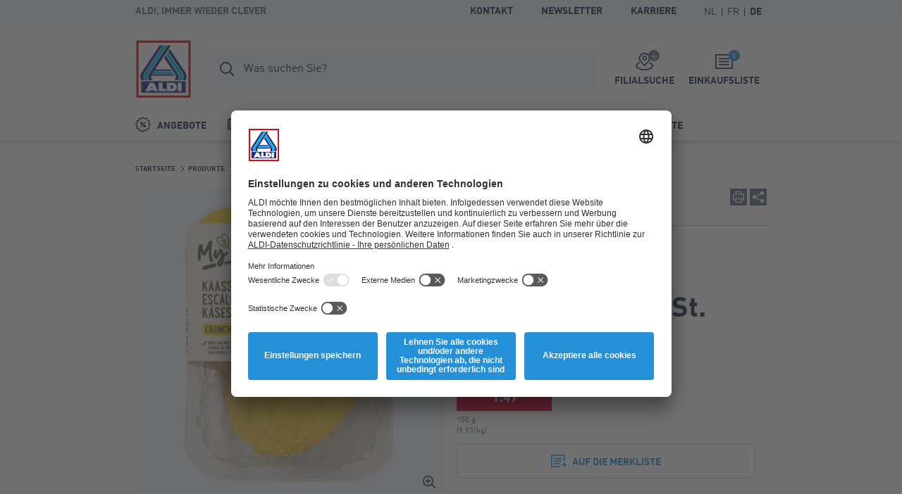

--- FILE ---
content_type: text/html; charset=utf-8
request_url: https://www.aldi.be/de/p/vegetarische-kaeseschnitzel-2-st-3454-1-0.article.html
body_size: 11833
content:


<!doctype html>
<html lang="de" data-sprite-path="/etc/designs/aldi/web/frontend/aldi/images/sprite.svg.res/1758094970440/sprite.svg">
<head>



	<script id="usercentrics-cmp" data-settings-id="8F373qtkh" src="https://app.usercentrics.eu/browser-ui/latest/bundle_legacy.js" defer></script>




<meta charset="utf-8">
<meta http-equiv="X-UA-Compatible" content="IE=edge">
<meta name="viewport" content="width=device-width, initial-scale=1.0">




	
	<meta name="description" content="Vegetarische Käseschnitzel, 2 St. MY VAY®. Schnitzel mit Käsefüllung, vorgegart">
	<meta name="robots" content="index,follow">
	<link rel="canonical" href="https://www.aldi.be/de/p/vegetarische-kaeseschnitzel-2-st-3454-1-0.article.html">



<meta property="og:title" content="Vegetarische Käseschnitzel, 2 St. MY VAY®"/>
<meta property="og:description" content="Vegetarische Käseschnitzel, 2 St. MY VAY®. Schnitzel mit Käsefüllung, vorgegart"/>
<meta property="og:type" content="website"/>
<meta property="og:image" content="https://www.aldi.be/content/aldi/belgium/promotions/source-localenhancement/2019/2019-01/2019-01-02/vast_assortiment/3454/1/0/_jcr_content/assets/imported-images/BILD_INTERNET3/3454_vegetarische_kaasschnitzels_25-1.png/_jcr_content/renditions/original.transform/288w/img.260124.png"/>
<meta property="og:image:width" content="288"/>
<meta property="og:image:height" content="288"/>
<meta property="og:url" content="https://www.aldi.be/de/p/vegetarische-kaeseschnitzel-2-st-3454-1-0.article.html#/de/produkte/sortiment/vegetarisch-vegan"/>
<meta property="og:locale" content="de_BE"/>




	<meta name="apple-itunes-app" content="app-id=773081156">
	<meta name="google-play-app" content="app-id=be.aldi.android">


<link rel="manifest">
<meta name="theme-color" content="#00b4dc">
<meta name="mobile-web-app-capable" content="yes">
<meta name="apple-mobile-web-app-capable" content="yes">
<meta name="apple-mobile-web-app-status-bar-style" content="black">
<link rel="icon" type="image/png" sizes="16x16" href="/etc/designs/aldi/web/frontend/aldi/images/favicons/favicon-16x16.png.res/1638344259413/favicon-16x16.png">
<link rel="icon" type="image/png" sizes="32x32" href="/etc/designs/aldi/web/frontend/aldi/images/favicons/favicon-32x32.png.res/1638344259424/favicon-32x32.png">
<link rel="icon" type="image/png" sizes="192x192" href="/etc/designs/aldi/web/frontend/aldi/images/favicons/favicon-192x192.png.res/1638344259413/favicon-192x192.png">
<link rel="apple-touch-icon" sizes="180x180" href="/etc/designs/aldi/web/frontend/aldi/images/favicons/apple-touch-icon.png.res/1638344259413/apple-touch-icon.png">
<meta name="msapplication-TileColor" content="#00b4dc">
<meta name="msapplication-TileImage" content="/etc/designs/aldi/web/frontend/aldi/images/favicons/tile-310x310.png">
<link rel="shortcut icon" href="/etc/designs/aldi/web/frontend/aldi/images/favicons/favicon.ico.res/1638344259423/favicon.ico">



	
		<title>Vegetarische Käseschnitzel, 2 St. MY VAY® günstig bei ALDI</title>
	
	








	
	
	
	




<link rel="preload" href="/content/aldi/belgium.styles.minified.css/1744008054772.css" as="style" onload="this.onload=null;this.rel='stylesheet'">
<noscript><link rel="stylesheet" href="/content/aldi/belgium.styles.minified.css/1744008054772.css"></noscript>


<script type="text/javascript">
	var digitalData = {"page":{"pageInfo":{"pageName":"Product Detail:3454:Vegetarische Käseschnitzel, 2 St.","country":"BE","language":"DE","currency":"EUR","environment":"Production","siteName":"n/a"},"pageCategory":{"pageType":"Product Detail Page","primaryCategory":"P","subCategory1":"3454","subCategory2":"n/a","subCategory3":"n/a"},"event":[]}, "user":{"account":{"userID":"","loginStatus":""}}};
</script>






<link rel="preload" href="/etc/designs/aldi/web/frontend/aldi/fonts/32DF83_2_0.woff2" as="font" type="font/woff2" crossorigin/>

<link rel="preload" href="/etc/designs/aldi/web/frontend/aldi/fonts/32DF83_4_0.woff2" as="font" type="font/woff2" crossorigin/>

<link rel="preload" href="/etc/designs/aldi/web/frontend/aldi/fonts/32DF83_5_0.woff2" as="font" type="font/woff2" crossorigin/>


    
<link rel="stylesheet" href="/etc/designs/aldi/web/clientlibs/css/main.ACSHASH0040293b1f993ac874bad917175bbd27.css" type="text/css">



<link rel="stylesheet" href="/etc/designs/aldi/web/frontend/aldi/css/print.min.css.res/1679471363844/print.min.css" media="print">



    
<script type="text/javascript" src="/etc/designs/aldi/web/clientlibs/js/head.ACSHASH5b80db8707f75264b4aeed7986e4a694.js"></script>







<script>
 //prehiding snippet for Adobe Target with asynchronous Launch deployment
 (function(g,b,d,f){(function(a,c,d){if(a){var e=b.createElement("style");e.id=c;e.innerHTML=d;a.appendChild(e)}})(b.getElementsByTagName("head")[0],"at-body-style",d);setTimeout(function(){var a=b.getElementsByTagName("head")[0];if(a){var c=b.getElementById("at-body-style");c&&a.removeChild(c)}},f)})(window,document,"body {opacity: 0 !important}",3E3);
</script>
<script src="//assets.adobedtm.com/launch-ENcd518efa263e42028901c695e6d2b16e.min.js" async></script>








<script type="text/javascript" src="https://cdns.gigya.com/js/gigya.js?apikey=4_bZbf520cnyrD5-mqH2r0cg"></script>
<script type="application/javascript">
    window.cdcEnabled = true;
</script>

<link rel='stylesheet' type='text/css' href='https://cdn-fe-service.prod.an-cms.com/css/commons.34cb8074b843ff70d5d4.css'><link rel='stylesheet' type='text/css' href='https://cdn-fe-service.prod.an-cms.com/css/search.4a0adde5534623a56961.css'>
</head>
<body class="page " data-t-name="ContentPage">
    



	<script type="text/javascript">if (window.performance && window.performance.mark) { window.performance.mark('page top parsed') }</script>

	



<header class="mod mod-header mod-header--search mod-header--usp" data-t-name="Header" data-smartbanner-title="ALDI App" data-smartbanner-author="Bonuspunkte und Gratisprodukte" data-smartbanner-button="installieren" data-smartbanner-store="Willkommenspunkte" data-smartbanner-price="Jetzt registrieren">

	<div class="mod-header__meta">
		<div class="mod-header__meta-inlay">
			
<div class="mod mod-usp" data-t-name="Usp">
	<div class="mod-usp__item">ALDI, immer wieder clever</div>
	
	
</div>


			

<div class="mod mod-meta-navigation" data-t-name="MetaNavigation">
    <ul class="mod-meta-navigation__list">
        <li class="mod-meta-navigation__item">
            <a href="/de/information/Kontakt-und-informationen.html" class="mod-meta-navigation__action" data-attr-name="Meta Navigation - Level 1" data-attr-value="Kontakt">Kontakt</a>
        </li>
    
        <li class="mod-meta-navigation__item">
            <a href="/de/information/newsletter-anmeldung.html" class="mod-meta-navigation__action" data-attr-name="Meta Navigation - Level 1" data-attr-value="Newsletter">Newsletter</a>
        </li>
    
        <li class="mod-meta-navigation__item">
            <a href="https://www.aldi.be/de/jobs" class="mod-meta-navigation__action" target="_blank" data-attr-name="Meta Navigation - Level 1" data-attr-value="Karriere">Karriere</a>
        </li>
    </ul>
    
    
    
    
    

    
    
	    
	    <div class="mod mod-language-selector mod-language-selector--list" data-t-name="LanguageSelector">
		    <div class="mod-language-selector__list">
		        <div class="mod-language-selector__item">
		            <a href="https://www.aldi.be/nl/p.html" class="mod-language-selector__action " data-attr-name="Meta Navigation - Level 1" data-attr-value="Language: NL">
		                <abbr title="Dutch">NL</abbr>
		            </a>
		        </div>
		    
		        <div class="mod-language-selector__item">
		            <a href="https://www.aldi.be/fr/p.html" class="mod-language-selector__action " data-attr-name="Meta Navigation - Level 1" data-attr-value="Language: FR">
		                <abbr title="French">FR</abbr>
		            </a>
		        </div>
		    
		        <div class="mod-language-selector__item">
		            <a href="https://www.aldi.be/de/p.html" class="mod-language-selector__action is-active" data-attr-name="Meta Navigation - Level 1" data-attr-value="Language: DE">
		                <abbr title="German">DE</abbr>
		            </a>
		        </div>
		    </div>
		</div>
    

	
		
    
	
	
	

</div>

		</div>
	</div>
	<div class="mod-header__wrapper">
		<div class="container">
			<div class="mod-header__inlay">
				<a href="/de/" class="mod-header__logo" data-attr-name="Main Navigation - Level 1" data-attr-value="Logo"><img src="/etc/designs/aldi/web/frontend/aldi/images/logo.svg.res/1653374650804/logo.svg" width="100" height="100" alt="ALDI Logo" class="img-responsive logo" onload="if (window.performance && window.performance.mark) { window.performance.mark('logo loaded') }"></a>
				<script type="text/javascript">if (window.performance && window.performance.mark) { window.performance.mark('logo parsed') }</script>

				<div class="mod-header__tools">
					<div class="mod mod-cart" data-t-name="Cart">
						<a href="/de/einkaufsliste0.html" class="mod-cart__btn js-tooltip" data-tooltip-max-width="220" data-tooltip-zindex="500" data-attr-name="Meta Navigation - Level 1" data-attr-value="Shopping List" data-attr-cmp="Shopping List">
							<span class="badge badge--primary">0</span>
							<svg class="icon icon--list" aria-hidden="true">
								<use xlink:href="/etc/designs/aldi/web/frontend/aldi/images/sprite.svg.res/1758094970440/sprite.svg#list"></use>
							</svg>
							<span class="mod-cart__title">Einkaufsliste</span>
						</a>
					</div>
					

<div class="mod mod-store-picker-flyout" data-t-name="StorePickerFlyout">
    

    <a href="/de/information/supermaerkte.html" class="mod-store-picker-flyout__btn" data-attr-name="Meta Navigation - Level 1" data-attr-value="Supermarket search">
        <span class="mod-store-picker-flyout__btn-inlay">
            <span class="badge badge--primary">
                <svg class="icon icon--close" aria-hidden="true">
                    <use xlink:href="/etc/designs/aldi/web/frontend/aldi/images/sprite.svg.res/1758094970440/sprite.svg#close"></use>
                </svg>
                <svg class="icon icon--check" aria-hidden="true">
                    <use xlink:href="/etc/designs/aldi/web/frontend/aldi/images/sprite.svg.res/1758094970440/sprite.svg#check"></use>
                </svg>
            </span>
            <svg class="icon icon--storefinder-3" aria-hidden="true">
                <use xlink:href="/etc/designs/aldi/web/frontend/aldi/images/sprite.svg.res/1758094970440/sprite.svg#storefinder-3"></use>
            </svg>
            <span class="mod-store-picker-flyout__title">Filialsuche</span>
        </span>
    </a>
</div>

					<div class="mod-header__magazine">
						<a href="/de/unsere-magazine.html" title="Magazine" data-attr-name="Meta Navigation - Level 1" data-attr-value="Magazine">
							<svg class="icon icon--magazine icon--baseline" aria-hidden="true">
							  <use xlink:href="/etc/designs/aldi/web/frontend/aldi/images/sprite.svg.res/1758094970440/sprite.svg#magazine"></use>
							</svg>
							<span>Magazine</span>
						</a>
					</div>
				</div>

				<div class="mod-header__search">
					
    <div class="aem-react-component Search" data-params="{&#34;suggestErrorLabel&#34;:&#34;Leider ist ein Fehler aufgetreten. Bitte versuchen Sie es erneut.&#34;,&#34;externalizerErrorLabel&#34;:&#34;Leider ist ein Fehler aufgetreten. Bitte versuchen Sie es erneut.&#34;,&#34;indices&#34;:[&#34;{\&#34;id\&#34;:\&#34;prod_be_de_assortment\&#34;,\&#34;label\&#34;:\&#34;Sortiment\&#34;}&#34;,&#34;{\&#34;id\&#34;:\&#34;prod_be_de_offers\&#34;,\&#34;label\&#34;:\&#34;Angebote\&#34;}&#34;,&#34;{\&#34;id\&#34;:\&#34;prod_be_de_recipes\&#34;,\&#34;label\&#34;:\&#34;Rezepte\&#34;}&#34;,&#34;{\&#34;id\&#34;:\&#34;prod_be_de_content\&#34;,\&#34;label\&#34;:\&#34;Seiten\&#34;}&#34;],&#34;suggestHeadline&#34;:&#34;Clevere Suchanfragen&#34;,&#34;emptyResults&#34;:&#34;Clevere Suchanfragen&#34;,&#34;indexName&#34;:&#34;prod_be_de_query_suggestions&#34;,&#34;context&#34;:&#34;algolia&#34;,&#34;placeholderFocus&#34;:&#34;Produkte, Angebote und Rezepte finden&#34;,&#34;placeholder&#34;:&#34;Was suchen Sie?&#34;,&#34;resultsPath&#34;:&#34;/content/aldi/belgium/de/web-consumer/suchergebnisse&#34;,&#34;contentPath&#34;:&#34;/content/aldi/belgium/de/jcr:content/labels/search&#34;,&#34;isEditMode&#34;:false}" data-path="/content/aldi/belgium/de/web-consumer/p/jcr:content/algoliasearch"></div>
    <script>
        (function () {
            var event = document.createEvent('Event');
            event.initEvent('loadaemreactcomponent', true, true);
            document.dispatchEvent(event);
        }());
    </script>

<!-- dynamic loading of AEM components by the FrontendService -->


				</div>

				<div class="mod-header__nav">
					<nav class="mod mod-main-navigation" data-t-name="MainNavigation" data-current-path="/content/aldi/belgium/de/web-consumer/p" data-menu-src="/content/aldi/belgium/de/web-consumer.mainnavigation-lazy.html">
	<button type="button" class="mod-main-navigation__mobile-menu" aria-label="Menü">
		<svg class="icon icon--mobile-menu" aria-hidden="true">
			<use xlink:href="/etc/designs/aldi/web/frontend/aldi/images/sprite.svg.res/1758094970440/sprite.svg#mobile-menu"></use>
		</svg>
	</button>

	<div class="mod-main-navigation__panels">
		<div class="mod-main-navigation__panels-header">
			<div class="mod-main-navigation__title">Menü</div>
			<button type="button" class="mod-main-navigation__back" data-attr-value="Back" data-attr-name="Main Navigation - Level $[level]">
				 <svg class="icon icon--arrow-left" aria-hidden="true">
                    <use xlink:href="/etc/designs/aldi/web/frontend/aldi/images/sprite.svg.res/1758094970440/sprite.svg#arrow-left"></use>
                </svg>
                <span class="mod-main-navigation__back-label">Zurück</span>
			</button>
			<button type="button" class="mod-main-navigation__close" data-attr-value="Close" data-attr-name="Main Navigation - Level $[level]">
				<svg class="icon icon--close" aria-hidden="true">
                    <use xlink:href="/etc/designs/aldi/web/frontend/aldi/images/sprite.svg.res/1758094970440/sprite.svg#close"></use>
                </svg>
			</button>
		</div>
	</div>

	
	
	<div class="mod-main-navigation__menu mod-main-navigation__menu--level-1">
		<ul class="mod-main-navigation__list">
			<li class="mod-main-navigation__item">
				
					<a class="mod-main-navigation__action " href="/de/angebote.html" data-current-path="/content/aldi/belgium/de/web-consumer/unsere-angebote" data-attr-name="Main Navigation - Level 1" data-attr-value="Angebote">
						<svg class="icon icon--baseline icon--offer" aria-hidden="true">
							<use xlink:href="/etc/designs/aldi/web/frontend/aldi/images/sprite.svg.res/1758094970440/sprite.svg#offer"></use>
						</svg>
						Angebote
					</a>
				
				
			</li>
		
			<li class="mod-main-navigation__item">
				
					<a class="mod-main-navigation__action " href="/de/unsere-magazine.html" data-current-path="/content/aldi/belgium/de/web-consumer/unsere-magazine" data-attr-name="Main Navigation - Level 1" data-attr-value="Magazine">
						<svg class="icon icon--baseline icon--magazine" aria-hidden="true">
							<use xlink:href="/etc/designs/aldi/web/frontend/aldi/images/sprite.svg.res/1758094970440/sprite.svg#magazine"></use>
						</svg>
						Magazine
					</a>
				
				
			</li>
		
			<li class="mod-main-navigation__item">
				
					<a class="mod-main-navigation__action " href="/de/produkte.html" data-current-path="/content/aldi/belgium/de/web-consumer/unsere-produkte" data-attr-name="Main Navigation - Level 1" data-attr-value="Produkte">
						<svg class="icon icon--baseline icon--products" aria-hidden="true">
							<use xlink:href="/etc/designs/aldi/web/frontend/aldi/images/sprite.svg.res/1758094970440/sprite.svg#products"></use>
						</svg>
						Produkte
					</a>
				
				
			</li>
		
			<li class="mod-main-navigation__item">
				
					<a class="mod-main-navigation__action " href="/de/inspiration.html" data-current-path="/content/aldi/belgium/de/web-consumer/themenwelten" data-attr-name="Main Navigation - Level 1" data-attr-value="Inspiration">
						<svg class="icon icon--baseline icon--worth-knowing" aria-hidden="true">
							<use xlink:href="/etc/designs/aldi/web/frontend/aldi/images/sprite.svg.res/1758094970440/sprite.svg#worth-knowing"></use>
						</svg>
						Inspiration
					</a>
				
				
			</li>
		
			<li class="mod-main-navigation__item">
				
					<a class="mod-main-navigation__action " href="/de/information/Kontakt-und-informationen.html" data-current-path="/content/aldi/belgium/de/web-consumer/kundeninformationen/contactpagina" data-attr-name="Main Navigation - Level 1" data-attr-value="Kontakt">
						<svg class="icon icon--baseline icon--contact" aria-hidden="true">
							<use xlink:href="/etc/designs/aldi/web/frontend/aldi/images/sprite.svg.res/1758094970440/sprite.svg#contact"></use>
						</svg>
						Kontakt
					</a>
				
				
			</li>
		
			<li class="mod-main-navigation__item">
				
					<a class="mod-main-navigation__action " href="/de/information/aldiapp.html" data-current-path="/content/aldi/belgium/de/web-consumer/kundeninformationen/aldi-app1" data-attr-name="Main Navigation - Level 1" data-attr-value="ALDI-Punkte">
						<svg class="icon icon--baseline icon--star" aria-hidden="true">
							<use xlink:href="/etc/designs/aldi/web/frontend/aldi/images/sprite.svg.res/1758094970440/sprite.svg#star"></use>
						</svg>
						ALDI-Punkte
					</a>
				
				
			</li>
		</ul>
	</div>

</nav>

				</div>
			</div>
		</div>
	</div>

</header>


    <div class="page__main">
        <div class="page__content">
            


	<div class="container">
		<div class="mod mod-breadcrumb" data-t-name="Breadcrumb">
	<ol class="mod-breadcrumb__nav">
		<li class="mod-breadcrumb__item">
			<svg class="icon icon--arrow-right" aria-hidden="true">
                <use xlink:href="/etc/designs/aldi/web/frontend/aldi/images/sprite.svg.res/1758094970440/sprite.svg#arrow-right"></use>
            </svg>
			<a href="/de/">
				<span>Startseite</span>
			</a>
		</li>
	
		<li class="mod-breadcrumb__item">
			<svg class="icon icon--arrow-right" aria-hidden="true">
                <use xlink:href="/etc/designs/aldi/web/frontend/aldi/images/sprite.svg.res/1758094970440/sprite.svg#arrow-right"></use>
            </svg>
			<a href="/de/produkte.html">
				<span>Produkte</span>
			</a>
		</li>
	
		<li class="mod-breadcrumb__item">
			<svg class="icon icon--arrow-right" aria-hidden="true">
                <use xlink:href="/etc/designs/aldi/web/frontend/aldi/images/sprite.svg.res/1758094970440/sprite.svg#arrow-right"></use>
            </svg>
			<a href="/de/produkte/sortiment.html">
				<span>Sortiment</span>
			</a>
		</li>
	
		<li class="mod-breadcrumb__item">
			<svg class="icon icon--arrow-right" aria-hidden="true">
                <use xlink:href="/etc/designs/aldi/web/frontend/aldi/images/sprite.svg.res/1758094970440/sprite.svg#arrow-right"></use>
            </svg>
			<a href="/de/produkte/sortiment/vegetarisch-vegan.html">
				<span>Vegetarisch und vegan</span>
			</a>
		</li>
	
		<li class="mod-breadcrumb__item">
			<svg class="icon icon--arrow-right" aria-hidden="true">
                <use xlink:href="/etc/designs/aldi/web/frontend/aldi/images/sprite.svg.res/1758094970440/sprite.svg#arrow-right"></use>
            </svg>
			
				<span>Vegetarische Käseschnitzel, 2 St.</span>
			
		</li>
	</ol>
</div><script type="application/ld+json">
{
  "@context": "http://schema.org",
  "@type": "BreadcrumbList",
  "itemListElement": [
    {
    "@type": "ListItem",
    "position": 1,
    "item": {
      "@id": "https://www.aldi.be/de/",
      "name": "Startseite"
      }
    },
    {
    "@type": "ListItem",
    "position": 2,
    "item": {
      "@id": "https://www.aldi.be/de/produkte.html",
      "name": "Produkte"
      }
    },
    {
    "@type": "ListItem",
    "position": 3,
    "item": {
      "@id": "https://www.aldi.be/de/produkte/sortiment.html",
      "name": "Sortiment"
      }
    },
    {
    "@type": "ListItem",
    "position": 4,
    "item": {
      "@id": "https://www.aldi.be/de/produkte/sortiment/vegetarisch-vegan.html",
      "name": "Vegetarisch und vegan"
      }
    }
  ]
  }
</script>

		
		






	<div class="mod mod-article-intro ct-uniform " data-t-name="ArticleIntro" data-article="{&#34;id&#34;:&#34;/de/produkte/sortiment/vegetarisch-vegan/snippet-3454-1-0.shoppinglisttile.article.html&#34;,&#34;productInfo&#34;:{&#34;productName&#34;:&#34;Vegetarische Käseschnitzel 2 St.&#34;,&#34;productID&#34;:&#34;3454&#34;,&#34;brand&#34;:&#34;MY VAY®&#34;,&#34;ownedBrand&#34;:&#34;Not Owned&#34;,&#34;priceWithTax&#34;:1.49,&#34;quantity&#34;:1,&#34;inPromotion&#34;:false},&#34;productCategory&#34;:{&#34;primaryCategory&#34;:&#34;Vegetarisch-en-vegan&#34;,&#34;subCategory1&#34;:&#34;n/a&#34;,&#34;subCategory2&#34;:&#34;n/a&#34;}}"/>

	<div class="mod-article-intro__gallery">
		
		
		
<div class="mod mod-gallery-article" data-t-name="GalleryArticle">
	<div class="slider mod-gallery-article__stage">
		<div class="slider__item">
			
			
				

<a class="mod-gallery-article__media mod-gallery-article__media--img has-lightbox" href="/content/aldi/belgium/promotions/source-localenhancement/2019/2019-01/2019-01-02/vast_assortiment/3454/1/0/_jcr_content/assets/imported-images/BILD_INTERNET3/3454_vegetarische_kaasschnitzels_25-1.png/_jcr_content/renditions/opt.1250w.png.res/1739450546212/opt.1250w.png" data-srcset="/content/aldi/belgium/promotions/source-localenhancement/2019/2019-01/2019-01-02/vast_assortiment/3454/1/0/jcr:content/assets/imported-images/BILD_INTERNET3/3454_vegetarische_kaasschnitzels_25-1.png/jcr:content/renditions/opt.288w.png.res/1739450546212/opt.288w.png 288w, /content/aldi/belgium/promotions/source-localenhancement/2019/2019-01/2019-01-02/vast_assortiment/3454/1/0/jcr:content/assets/imported-images/BILD_INTERNET3/3454_vegetarische_kaasschnitzels_25-1.png/jcr:content/renditions/opt.440w.png.res/1739450546212/opt.440w.png 440w, /content/aldi/belgium/promotions/source-localenhancement/2019/2019-01/2019-01-02/vast_assortiment/3454/1/0/jcr:content/assets/imported-images/BILD_INTERNET3/3454_vegetarische_kaasschnitzels_25-1.png/jcr:content/renditions/opt.592w.png.res/1739450546212/opt.592w.png 592w" data-sizes="(orientation: landscape) calc(100vh - 120px), calc(100vw - 2rem)" target="_blank">

	<img alt="Vegetarische Käseschnitzel, 2 St." title="Vegetarische Käseschnitzel, 2 St." class="img-responsive cq-dd-image" data-src="[data-uri]" data-srcset="/content/aldi/belgium/promotions/source-localenhancement/2019/2019-01/2019-01-02/vast_assortiment/3454/1/0/jcr:content/assets/imported-images/BILD_INTERNET3/3454_vegetarische_kaasschnitzels_25-1.png/jcr:content/renditions/opt.288w.png.res/1739450546212/opt.288w.png 288w, /content/aldi/belgium/promotions/source-localenhancement/2019/2019-01/2019-01-02/vast_assortiment/3454/1/0/jcr:content/assets/imported-images/BILD_INTERNET3/3454_vegetarische_kaasschnitzels_25-1.png/jcr:content/renditions/opt.440w.png.res/1739450546212/opt.440w.png 440w, /content/aldi/belgium/promotions/source-localenhancement/2019/2019-01/2019-01-02/vast_assortiment/3454/1/0/jcr:content/assets/imported-images/BILD_INTERNET3/3454_vegetarische_kaasschnitzels_25-1.png/jcr:content/renditions/opt.592w.png.res/1739450546212/opt.592w.png 592w" data-sizes="(min-width: 1440px) 592px, (min-width: 1024px) 440px, (min-width: 768px) 360px, 100vw" loading="lazy" data-attr-name="Product Detail - Level 1" data-attr-value="Main Image">
	<svg class="icon icon--zoom-in" aria-hidden="true">
		<use xlink:href="/etc/designs/aldi/web/frontend/aldi/images/sprite.svg.res/1758094970440/sprite.svg#zoom-in"></use>
	</svg>
</a>


<script type="application/ld+json">
{
  "@type": "ImageObject",
  "@context": "http://schema.org",
  "author": "",
  "contentLocation": "",
  "contentUrl": "https://www.aldi.be/content/aldi/belgium/promotions/source-localenhancement/2019/2019-01/2019-01-02/vast_assortiment/3454/1/0/_jcr_content/assets/imported-images/BILD_INTERNET3/3454_vegetarische_kaasschnitzels_25-1.png",
  "datePublished": "2026-01-24",
  "description": "Schnitzel mit Käsefüllung, vorgegart",
  "name": "Vegetarische Käseschnitzel, 2 St."
  }
</script>

			
			
			
			
		</div>
	</div>
	<div class="slider mod-gallery-article__thumbs">
		<div class="slider__item">
			<div class="mod-gallery-article__media mod-gallery-article__media--img">
					
				
				
					

	<img alt="Vegetarische Käseschnitzel, 2 St." title="Vegetarische Käseschnitzel, 2 St." class="img-responsive cq-dd-image" srcset="/content/aldi/belgium/promotions/source-localenhancement/2019/2019-01/2019-01-02/vast_assortiment/3454/1/0/jcr:content/assets/imported-images/BILD_INTERNET3/3454_vegetarische_kaasschnitzels_25-1.png/jcr:content/renditions/opt.288w.png.res/1739450546212/opt.288w.png 288w, /content/aldi/belgium/promotions/source-localenhancement/2019/2019-01/2019-01-02/vast_assortiment/3454/1/0/jcr:content/assets/imported-images/BILD_INTERNET3/3454_vegetarische_kaasschnitzels_25-1.png/jcr:content/renditions/opt.440w.png.res/1739450546212/opt.440w.png 440w, /content/aldi/belgium/promotions/source-localenhancement/2019/2019-01/2019-01-02/vast_assortiment/3454/1/0/jcr:content/assets/imported-images/BILD_INTERNET3/3454_vegetarische_kaasschnitzels_25-1.png/jcr:content/renditions/opt.592w.png.res/1739450546212/opt.592w.png 592w" sizes="(min-width: 1440px) 592px, (min-width: 1024px) 440px, (min-width: 768px) 360px, 100vw" width="592" height="592">


	

<script type="application/ld+json">
{
  "@type": "ImageObject",
  "@context": "http://schema.org",
  "author": "",
  "contentLocation": "",
  "contentUrl": "https://www.aldi.be/content/aldi/belgium/promotions/source-localenhancement/2019/2019-01/2019-01-02/vast_assortiment/3454/1/0/_jcr_content/assets/imported-images/BILD_INTERNET3/3454_vegetarische_kaasschnitzels_25-1.png",
  "datePublished": "2026-01-24",
  "description": "Schnitzel mit Käsefüllung, vorgegart",
  "name": "Vegetarische Käseschnitzel, 2 St."
  }
</script>

				
				
				
			
			</div>
		</div>
	</div>
</div>
<div class="mod mod-light-gallery" data-t-name="LightGallery"></div>

	</div>
	
	<div class="mod-article-intro__header">
		<div class="mod-article-intro__services">
			<div class="mod-article-intro__services-nav">
				
				<a title="Zur Übersicht" href="/de/produkte/sortiment/vegetarisch-vegan.html" class="mod-article-intro__services-nav-overview" data-attr-name="Product Detail - Level 1" data-attr-value="To Overview">
                    <svg class="icon icon--overview" aria-hidden="true">
                        <use xlink:href="/etc/designs/aldi/web/frontend/aldi/images/sprite.svg.res/1758094970440/sprite.svg#overview"></use>
                    </svg>
                </a>
                <div class="mod-article-intro__services-nav-group">
                    <a title="Vorheriger Artikel " href="/de/p/vegane-gemueseburger-2-st-8822-1-0.article.html#/de/produkte/sortiment/vegetarisch-vegan" class="mod-article-intro__services-nav-previous " data-attr-name="Product Detail - Level 1" data-attr-value="Previous Product">
                        <svg class="icon icon--arrow-left" aria-hidden="true">
                            <use xlink:href="/etc/designs/aldi/web/frontend/aldi/images/sprite.svg.res/1758094970440/sprite.svg#arrow-left"></use>
                        </svg>
                    </a>
                    <p class="mod-article-intro__services-nav-pag">32 / 67</p>
                    <a title="Nächster Artikel" href="/de/p/vegane-falafelbaellchen-3008015-1-0.article.html#/de/produkte/sortiment/vegetarisch-vegan" class="mod-article-intro__services-nav-next " data-attr-name="Product Detail - Level 1" data-attr-value="Next Product">
                        <svg class="icon icon--arrow-right" aria-hidden="true">
                            <use xlink:href="/etc/designs/aldi/web/frontend/aldi/images/sprite.svg.res/1758094970440/sprite.svg#arrow-right"></use>
                        </svg>
                    </a>
                </div>
			</div>
			<div class="mod-article-intro__services-share">
				<a href="#" class="ic-btn ic-btn--primary js-print hidden-xs" title="Artikelinformationen drucken" data-attr-name="Product Detail - Level 1" data-attr-value="Print">
                    <svg class="icon icon--print" aria-hidden="true">
                        <use xlink:href="/etc/designs/aldi/web/frontend/aldi/images/sprite.svg.res/1758094970440/sprite.svg#print"></use>
                    </svg>
                </a>
                 <div class="mod mod-share" data-t-name="Share">
				    <div class="mod-share__toggle">
				        <a href="#" class="ic-btn ic-btn--primary" title="Artikel teilen" data-attr-name="Product Detail - Level 1" data-attr-value="Share">
				           <svg class="icon icon--share" aria-hidden="true">
                                <use xlink:href="/etc/designs/aldi/web/frontend/aldi/images/sprite.svg.res/1758094970440/sprite.svg#share"></use>
                            </svg>
				        </a>
				    </div>
				    <div class="mod-share__menu">
				        <button class="mod-share__close">
				        	<svg class="icon icon--close icon--xs" aria-hidden="true">
                                <use xlink:href="/etc/designs/aldi/web/frontend/aldi/images/sprite.svg.res/1758094970440/sprite.svg#close"></use>
                            </svg>
				        </button>
				        <ul class="mod-share__items">
				            <li class="mod-share__item">
				                <a data-attr-name="Product Detail - Level 1" data-attr-value="Mail" data-attr-type="socialShare" class="mod-share__action" title="Empfehlen" href="mailto:?subject=Ein%20interessanter%20Artikel%20von%20ALDI&body=Hallo%2C%0D%0A%0D%0Adieser%20Artikel%20k%C3%B6nnte%20dir%20gefallen.%20%0D%0A%0D%0ASchaue%20ihn%20dir%20doch%20einmal%20an%21https%3A%2F%2Fwww.aldi.be%2Fde%2Fp%2Fvegetarische-kaeseschnitzel-2-st-3454-1-0.article.html%23%2Fde%2Fprodukte%2Fsortiment%2Fvegetarisch-vegan">
				                    <svg class="icon icon--mail mod-share__icon" aria-hidden="true">
                                        <use xlink:href="/etc/designs/aldi/web/frontend/aldi/images/sprite.svg.res/1758094970440/sprite.svg#mail"></use>
                                    </svg>
				                    <span class="mod-share__title">Empfehlen</span>
				                </a>
				            </li>
				            <li class="mod-share__item">
				                <a href="https://www.facebook.com/sharer/sharer.php?u=https%3A%2F%2Fwww.aldi.be%2Fde%2Fp%2Fvegetarische-kaeseschnitzel-2-st-3454-1-0.article.html%23%2Fde%2Fprodukte%2Fsortiment%2Fvegetarisch-vegan" data-attr-name="Product Detail - Level 1" data-attr-value="Facebook" data-attr-type="socialShare" class="mod-share__action js-social-share" title="Facebook" data-popup-width="530" data-popup-height="430">
				                    <svg class="icon icon--facebook mod-share__icon" aria-hidden="true">
                                        <use xlink:href="/etc/designs/aldi/web/frontend/aldi/images/sprite.svg.res/1758094970440/sprite.svg#facebook"></use>
                                    </svg>
				                    <span class="mod-share__title">Facebook</span>
				                </a>
				            </li>
				            
				        </ul>
				    </div>
				</div>
			</div>
		</div>
		
		<div class="mod-article-intro__header-headline">
			<h1>
				<span class="mod-article-intro__header-headline-small">

	
	MY VAY® 
</span>
				Vegetarische Käseschnitzel, 2 St.
				
			</h1>
			
			
		</div>
	</div>

	<div class="mod-article-intro__description">
		<div class="mod-article-intro__info">
			<div class="rte">
				<p>Schnitzel mit Käsefüllung, vorgegart</p>
			</div>
			


			<div class="mod-article-intro__price ">
				<div class="price">
					<div class="price__label ">
						
						<span class="price__main">
							
							

	<span class="price__wrapper">
		1.49
		<span class="price__sub">

</span>
	</span>


						</span>
					</div>
				</div>
				<div class="price__meta">
					<span class="price__unit">
150 g
</span>
					<span class="price__base">9.93/kg</span>
					
				</div>
								
						
					<div class="mod-article-intro__actions ">
						<button type="button" class="btn btn--secondary mod-article-intro__btn--remember js-remember" data-attr-type="addToShoppingList" data-attr-value="Add to Shopping List" data-attr-name="Product Detail - Level 1" data-attr-proddata="{&#34;id&#34;:&#34;/de/produkte/sortiment/vegetarisch-vegan/snippet-3454-1-0.shoppinglisttile.article.html&#34;,&#34;productInfo&#34;:{&#34;productName&#34;:&#34;Vegetarische Käseschnitzel 2 St.&#34;,&#34;productID&#34;:&#34;3454&#34;,&#34;brand&#34;:&#34;MY VAY®&#34;,&#34;ownedBrand&#34;:&#34;Not Owned&#34;,&#34;priceWithTax&#34;:1.49,&#34;quantity&#34;:1,&#34;inPromotion&#34;:false},&#34;productCategory&#34;:{&#34;primaryCategory&#34;:&#34;Vegetarisch-en-vegan&#34;,&#34;subCategory1&#34;:&#34;n/a&#34;,&#34;subCategory2&#34;:&#34;n/a&#34;}}" data-notification-add="Der Artikel wurde hinzugefügt" data-notification-remove="Der Artikel wurde gelöscht">
							<span class="icon-wrapper">
								<svg class="icon icon--add-to-list" aria-hidden="true">
									<use xlink:href="/etc/designs/aldi/web/frontend/aldi/images/sprite.svg.res/1758094970440/sprite.svg#add-to-list"></use>
								</svg>
							</span>
							<span class="mod-article-intro__actions-add">Auf die Merkliste </span>
							<div class="quantitycounter">
								<span class="quantitycounter__minus js-quantitiy-minus" data-attr-type="removeFromShoppingList" data-attr-value="Remove from Shopping List" role="button">
									<svg class="icon icon--delete" aria-hidden="true">
										<use xlink:href="/etc/designs/aldi/web/frontend/aldi/images/sprite.svg.res/1758094970440/sprite.svg#delete"></use>
									</svg>
									<span class="icon--minus">
										<svg class="icon icon--remove icon--sm" aria-hidden="true">
											<use xlink:href="/etc/designs/aldi/web/frontend/aldi/images/sprite.svg.res/1758094970440/sprite.svg#remove"></use>
										</svg>
									</span>
								</span>
							
								<span class="quantitycounter__value js-quantitiy-value"></span>
							
								<span class="quantitycounter__plus js-quantitiy-plus" data-attr-type="addToShoppingList" data-attr-value="Add to Shopping List" role="button">
									<span class="icon--plus">
										<svg class="icon icon--add icon--sm" aria-hidden="true">
											<use xlink:href="/etc/designs/aldi/web/frontend/aldi/images/sprite.svg.res/1758094970440/sprite.svg#add"></use>
										</svg>
									</span>
								</span>
							</div>
						</button>
						
					</div>
				
			</div>
			
		</div>
		
		<div class="mod-article-intro__badges">
			
			

		
			
				
			
		</div>
	</div>
</div>

<div class="row">
	<div class="col-sm-8">
		<div class="mod mod-copy" data-t-name="Copy">
			<div class="rte">
				<p>  </p>
			</div>
			

			

		</div>
	</div>
	<div class="col-sm-4">
		<div class="mod mod-certificates" data-t-name="Certificates">
			<div class="mod-certificates__items">
				
					
						
							

<div class="flexembed mod-certificates__img" style="padding-bottom: 44.333333333333336%;">
	<img alt="Vegetarische Käseschnitzel, 2 St." title="Vegetarische Käseschnitzel, 2 St." class="img-responsive cq-dd-image" data-src="[data-uri]" data-srcset="/content/aldi/belgium/promotions/source-localenhancement/2019/2019-01/2019-01-02/vast_assortiment/3454/1/0/jcr:content/assets/imported-images/BILD_INTERNET1/97947.png/jcr:content/renditions/opt.288w.png.res/1739450532214/opt.288w.png 288w" data-sizes="200px" loading="lazy">
</div>


	

<script type="application/ld+json">
{
  "@type": "ImageObject",
  "@context": "http://schema.org",
  "author": "",
  "contentLocation": "",
  "contentUrl": "https://www.aldi.be/content/aldi/belgium/promotions/source-localenhancement/2019/2019-01/2019-01-02/vast_assortiment/3454/1/0/_jcr_content/assets/imported-images/BILD_INTERNET1/97947.png",
  "datePublished": "2026-01-24",
  "description": "Schnitzel mit Käsefüllung, vorgegart",
  "name": "Vegetarische Käseschnitzel, 2 St."
  }
</script>

					
						
							

<div class="flexembed mod-certificates__img" style="padding-bottom: 44.333333333333336%;">
	<img alt="Vegetarische Käseschnitzel, 2 St." title="Vegetarische Käseschnitzel, 2 St." class="img-responsive cq-dd-image" data-src="[data-uri]" data-srcset="/content/aldi/belgium/promotions/source-localenhancement/2019/2019-01/2019-01-02/vast_assortiment/3454/1/0/jcr:content/assets/imported-images/BILD_INTERNET13/102942.png/jcr:content/renditions/opt.288w.png.res/1767919288657/opt.288w.png 288w" data-sizes="200px" loading="lazy">
</div>


	

<script type="application/ld+json">
{
  "@type": "ImageObject",
  "@context": "http://schema.org",
  "author": "",
  "contentLocation": "",
  "contentUrl": "https://www.aldi.be/content/aldi/belgium/promotions/source-localenhancement/2019/2019-01/2019-01-02/vast_assortiment/3454/1/0/_jcr_content/assets/imported-images/BILD_INTERNET13/102942.png",
  "datePublished": "2026-01-24",
  "description": "Schnitzel mit Käsefüllung, vorgegart",
  "name": "Vegetarische Käseschnitzel, 2 St."
  }
</script>

					
				
			</div>
		</div>
	</div>
</div>
		
<div class="mod mod-product-slider" data-t-name="ProductSlider" data-loading-state="unloaded" data-url="/content/aldi/belgium/de/web-consumer/unsere-produkte/Asssortiment/vegetarisch-vegan/jcr:content/par/tiles_by_category_15_1734957608.productslider.html" data-wait-for-lazycontext="true" data-hidden-article="vegetarische-kaeseschnitzel-2-st-3454" data-max-num-articles="12">
</div>
		
	</div>


            <div class="container">
	
	
	


</div>

            

        </div>

		


<footer class="mod mod-footer" data-t-name="Footer">
	<div class="container">
	 	
			<div class="mod mod-app-newsletter-teaser" data-t-name="AppNewsletterTeaser">
				<div class="row">
					<div class="col-sm-12 col-md-6">
						<div class="mod mod-app-teaser" data-t-name="AppTeaser">
	<span class="heading-h5 mod-app-teaser__headline">Der ALDI-App</span>
	<div class="mod-app-teaser__inlay">
		<img src="/etc/designs/aldi/web/frontend/aldi/images/app/app-icon.svg.res/1638344259427/app-icon.svg" width="80" height="80" class="mod-app-teaser__app-icon" alt="ALDI App">
		<div class="mod-app-teaser__inlay-wrapper">
			<span>Unsere App gibt es gratis als iOS-Version im Apple App Store und als Android-Version im Google Play Store.</span>
			<a href="https://apps.apple.com/be/app/aldi-belgie/id773081156" title="Herunterladen" target="_blank" data-attr-1="Footer" data-attr-2="App Store">
				<img src="/etc/designs/aldi/web/frontend/aldi/images/app/apple-store-badge-de.svg.res/1629268348181/apple-store-badge-de.svg" width="120" height="40" class="mod-app-teaser__store-badge" alt="Herunterladen">
			</a>
			<a href="https://play.google.com/store/apps/details?id=be.aldi.android" title="Herunterladen" target="_blank" data-attr-1="Footer" data-attr-2="Google Play">
				<img src="/etc/designs/aldi/web/frontend/aldi/images/app/google-play-badge-de.png.res/1629268348183/google-play-badge-de.png" width="120" height="40" class="mod-app-teaser__store-badge" alt="Herunterladen">
			</a>
		</div>
	</div>
</div>

					</div>
					<div class="col-sm-12 col-md-6">
						
<div class="mod mod-newsletter-teaser" data-t-name="NewsletterTeaser">
	<div class="mod-newsletter-teaser__inlay">
		<div class="mod-newsletter-teaser__wrapper">
			<span class="heading-h5 mod-newsletter-teaser__title">ALDI Newsletter</span>
			<p class="copy copy--100">Erhalten Sie immer die attraktivsten Angebote in Ihrer Mailbox.</p>
		</div>
		<div class="mod-newsletter-teaser__wrapper">
			<form name="newslettersub" action="/de/information/newsletter-anmeldung.html" method="GET" class="mod-newsletter-teaser__form" data-attr-name="Newsletter Registration - Level 1" data-attr-value="Newsletter Submit">
				<label aria-hidden="false" class="textfield-label" for="email"> </label>
				<div class="textfield">
					<input type="email" class="textfield__control" name="email">
				</div>
				<button type="submit" class="btn btn--primary mod-newsletter-teaser__submit">Jetzt anmelden</button>
			</form>
		</div>
	</div>
</div>

					</div>
				</div>
			</div>
		
		
		<ul class="mod-footer__list">
			<li>
				



	
<div class="mod-footer__area ">
	<a href="/de/uber-uns" class="mod-footer__title" target="_blank">
		Über uns
	</a>
	
	<ul>
		



	
<li>
	<a href="/de/uber-uns/unser-unternehmen.html" title="Unser Unternehmen: ALDI Belgien" data-attr-name="Footer Navigation - Level 1" data-attr-value="List" data-attr-type="footerLink">Unser Unternehmen: ALDI Belgien</a>
</li>

	
<li>
	<a href="https://aldibelgium.prezly.com/" title="Presse" target="_blank" data-attr-name="Footer Navigation - Level 1" data-attr-value="List" data-attr-type="footerLink">Presse</a>
</li>

	
<li>
	<a href="/de/jobs" title="Jobs" target="_blank" data-attr-name="Footer Navigation - Level 1" data-attr-value="List" data-attr-type="footerLink">Jobs</a>
</li>

	
<li>
	<a href="/de/uber-uns/aldi-real-estate.html" data-attr-name="Footer Navigation - Level 1" data-attr-value="List" data-attr-type="footerLink">ALDI Real Estate</a>
</li>

	
<li>
	<a href="/de/uber-uns/compliance.html" data-attr-name="Footer Navigation - Level 1" data-attr-value="List" data-attr-type="footerLink">Compliance</a>
</li>

	
<li>
	<a href="https://www.aldi.com/" title="ALDI Nord" data-attr-name="Footer Navigation - Level 1" data-attr-value="List" data-attr-type="footerLink">ALDI Nord</a>
</li>

	
<li>
	<a href="/de/heute-fuer-morgen.html" data-attr-name="Footer Navigation - Level 1" data-attr-value="List" data-attr-type="footerLink">Heute für Morgen</a>
</li>

	
<li>
	<a href="/de/uber-uns/aldi-prijzenkast.html" data-attr-name="Footer Navigation - Level 1" data-attr-value="List" data-attr-type="footerLink">Unser Trophäenschrank</a>
</li>




	</ul>
</div>




			</li>
			<li>
				



	
<div class="mod-footer__area ">
	<a href="/de/information.html" class="mod-footer__title">
		Information
	</a>
	
	<ul>
		



	
<li>
	<a href="/de/information/supermaerkte.html" data-attr-name="Footer Navigation - Level 1" data-attr-value="List" data-attr-type="footerLink">Filialen und Öffnungszeiten</a>
</li>

	
<li>
	<a href="/de/information/bezahlmoeglichkeiten.html" data-attr-name="Footer Navigation - Level 1" data-attr-value="List" data-attr-type="footerLink">Bezahlmöglichkeiten</a>
</li>

	
<li>
	<a href="/de/information/haeufig-gestellte-fragen.html" data-attr-name="Footer Navigation - Level 1" data-attr-value="List" data-attr-type="footerLink">Häufig gestellte Fragen</a>
</li>

	
<li>
	<a href="/de/service/Garantie.html" data-attr-name="Footer Navigation - Level 1" data-attr-value="List" data-attr-type="footerLink">Garantie</a>
</li>

	
<li>
	<a onclick="UC_UI.showSecondLayer();" href="#" title="Cookie-Einstellungen" data-attr-name="Footer Navigation - Level 1" data-attr-value="List" data-attr-type="footerLink">Cookie-Einstellungen</a>
</li>

	
<li>
	<a href="/de/service/betriebsdaten.html" data-attr-name="Footer Navigation - Level 1" data-attr-value="List" data-attr-type="footerLink">Betriebsdaten</a>
</li>

	
<li>
	<a href="/de/service/datenschutzhinweis.html" data-attr-name="Footer Navigation - Level 1" data-attr-value="List" data-attr-type="footerLink">Datenschutzhinweis bei ALDI</a>
</li>

	
<li>
	<a href="/de/information/aldiapp/datenschutzhinweis.html" title="Datenschutzhinweis Treueprogramm" data-attr-name="Footer Navigation - Level 1" data-attr-value="List" data-attr-type="footerLink">Datenschutzhinweis Treueprogramm</a>
</li>




	</ul>
</div>




			</li>
			<li>
				



	
<div class="mod-footer__area ">
	
	<span class="mod-footer__title">
		Service
	</span>
	<ul>
		



	
<li>
	<a href="/de/information/aldiapp.html" data-attr-name="Footer Navigation - Level 1" data-attr-value="List" data-attr-type="footerLink">ALDI-Punkte</a>
</li>

	
<li>
	<a href="/de/information/newsletter-anmeldung.html" title="ALDI-Newsletter" data-attr-name="Footer Navigation - Level 1" data-attr-value="List" data-attr-type="footerLink">ALDI-Newsletter</a>
</li>

	
<li>
	<a href="/de/information/servicemagazin.html" title="ALDI-Magazin per E-Mail" data-attr-name="Footer Navigation - Level 1" data-attr-value="List" data-attr-type="footerLink">ALDI-Magazin per E-Mail</a>
</li>

	
<li>
	<a href="/de/angebote.html" title="Angebote" data-attr-name="Footer Navigation - Level 1" data-attr-value="List" data-attr-type="footerLink">Angebote</a>
</li>

	
<li>
	<a href="/de/service/betriebsdaten.html" title="Betriebsdaten" data-attr-name="Footer Navigation - Level 1" data-attr-value="List" data-attr-type="footerLink">Betriebsdaten</a>
</li>




	</ul>
</div>




			</li>
			<li>
				



	






			</li>
		</ul>

		
			




		
	</div>
	<div class="mod mod-back-to-top" data-t-name="BackToTop">
		<button class="ic-btn ic-btn--round ic-btn--large mod-back-to-top__btn" data-attr-name="Meta Navigation - Level 1" data-attr-value="Back To Top" title="Nach oben">
			<svg class="icon icon--arrow-top" aria-hidden="true">
				<use xlink:href="/etc/designs/aldi/web/frontend/aldi/images/sprite.svg.res/1758094970440/sprite.svg#arrow-top"></use>
			</svg>
		</button>
	</div>
	<div class="container">
		
			<div class="mod mod-social-media-bar" data-t-name="SocialMediaBar">
    <div class="mod-social-media-bar__items">
    	<span class="heading-h5 mod-social-media-bar__title">ALDI Belgien folgen</span>
    	



	
	<a href="https://facebook.com/aldibelgium" target="_blank" class="mod-social-media-bar__link" title="Facebook" rel="nofollow" data-attr-name="Footer Navigation - Level 1" data-attr-value="SM: Facebook">
		<svg class="icon icon--facebook-2" aria-hidden="true">
			<use xlink:href="/etc/designs/aldi/web/frontend/aldi/images/sprite.svg.res/1758094970440/sprite.svg#facebook-2"></use>
		</svg>
	</a>



	
	<a href="https://www.instagram.com/aldi.belgium/" target="_blank" class="mod-social-media-bar__link" title="Instagram" rel="nofollow" data-attr-name="Footer Navigation - Level 1" data-attr-value="SM: Instagram">
		<svg class="icon icon--instagram" aria-hidden="true">
			<use xlink:href="/etc/designs/aldi/web/frontend/aldi/images/sprite.svg.res/1758094970440/sprite.svg#instagram"></use>
		</svg>
	</a>



	
	<a href="https://www.linkedin.com/company/aldibelgium" target="_blank" class="mod-social-media-bar__link" title="Linkedin" rel="nofollow" data-attr-name="Footer Navigation - Level 1" data-attr-value="SM: Linkedin">
		<svg class="icon icon--linkedin" aria-hidden="true">
			<use xlink:href="/etc/designs/aldi/web/frontend/aldi/images/sprite.svg.res/1758094970440/sprite.svg#linkedin"></use>
		</svg>
	</a>



	
	<a href="https://www.youtube.com/channel/UCKXTn08SsG78dXm_Dzm-O-A" target="_blank" class="mod-social-media-bar__link" title="YouTube" rel="nofollow" data-attr-name="Footer Navigation - Level 1" data-attr-value="SM: YouTube">
		<svg class="icon icon--youtube" aria-hidden="true">
			<use xlink:href="/etc/designs/aldi/web/frontend/aldi/images/sprite.svg.res/1758094970440/sprite.svg#youtube"></use>
		</svg>
	</a>



	
	<a href="https://www.tiktok.com/@aldi.belgium" target="_blank" class="mod-social-media-bar__link" rel="nofollow" data-attr-name="Footer Navigation - Level 1" data-attr-value="SM: TikTok">
		<svg class="icon icon--tiktok" aria-hidden="true">
			<use xlink:href="/etc/designs/aldi/web/frontend/aldi/images/sprite.svg.res/1758094970440/sprite.svg#tiktok"></use>
		</svg>
	</a>






    	
    </div>
    
</div>
		
		
<div class="mod mod-footnotes" data-t-name="Footnotes" id="sternchen">
    <div class="mod-footnotes__item copy copy--25">
		<strong>* Sternchentexte und rechtliche Hinweise </strong>
	</div>
	<div class="mod-footnotes__item copy copy--25">
		<span>*</span>
		<div class="rte">Diese Artikel sind vorübergehend erhältlich und solange der Vorrat reicht. Falls sie trotz sorgfältiger Planung zu schnell ausverkauft sind, bitten wir um Ihr Verständnis. Preise inkl. Recupel und MwSt.</div>
	</div>
	
	
	
</div>
	</div>
</footer>



<div class="mod mod-reminder" data-t-name="Reminder">
	<div class="mod-reminder__active">
		<span class="heading-h2">Erinnerung für</span>
		<div class="alert alert--error alert--subtle">
			<div class="alert__inner">
				<svg class="icon icon--warning alert__icon" aria-hidden="true">
		            <use xlink:href="/etc/designs/aldi/web/frontend/aldi/images/sprite.svg.res/1758094970440/sprite.svg#warning"></use>
		        </svg>
				<div class="alert__content">
					<span class="alert__title">Fehler</span>
					<span class="alert__message">Leider ist ein Fehler aufgetreten. Bitte versuchen Sie es später erneut.</span>
				</div>
			</div>
		</div>
		<div class="mod-reminder__container">
			<div class="mod-reminder__article">
				<script id="reminderTemplate" type="text/template">
					<div class="mod-reminder__inlay">
						<p class="heading-h3"></p>
						<div class="mod-reminder__media">
							<img src="[data-uri]" alt="" class="img-responsive">
						</div>
					</div>
				</script>
			</div>
			<form action="https://component.aldinordservice.de/api/v1/product-reminder" method="post" class="mod-reminder__form" data-attr-name="Reminder">
				<p><strong>Sollen wir Sie benachrichtigen, wenn der Artikel verfügbar ist?</p>
				<div class="mod-reminder__f-group">
					<label class="textfield">
						<input type="email" class="textfield__control" name="email" pattern=".*" placeholder="Email" data-attr-value="E-Mail" required>
						<span class="textfield__label">Email</span>
						<span class="textfield__error">Bitte füllen Sie das Feld aus.</span>
					</label>
					
					
				</div>
				<p><strong>Datumauswahl</strong></p>
				<div class="mod-reminder__f-group">
					<label class="textfield">
						<input type="text" class="textfield__control" name="dateTime" placeholder="Bitte auswählen" data-attr-value="Date/Time" required autocomplete="off">
						<span class="textfield__label">Tag und Uhrzeit</span>
						<span class="textfield__error">Bitte füllen Sie das Feld aus.</span>
					</label>
					<div class="mod-reminder__datetime-picker">
						<div class="mod mod-datetime-picker" data-t-name="DatetimePicker">
							<div class="mod-datetime-picker__dialog">
								<div class="mod-datetime-picker__datepicker">
									<div class="mod-datetime-picker__label">Tag der Erinnerung</div>
									<div class="mod-datetime-picker__date-box">
										<div class="mod-datetime-picker__date">Zwei Tage vorher</div>
										<div class="mod-datetime-picker__date">Einen Tag vorher</div>
										<div class="mod-datetime-picker__date">Am Angebotstag</div>
									</div>
									<button type="button" class="btn btn--secondary btn--block">Bestätigen</button>
								</div>
								<div class="mod-datetime-picker__timepicker">
									<div class="mod-datetime-picker__label">Uhrzeit</div>
									<button type="button" class="mod-datetime-picker__prev"></button>
									<div class="mod-datetime-picker__time-box">
										<div class="mod-datetime-picker__time" data-hour="0">00:00</div>
										<div class="mod-datetime-picker__time" data-hour="1">01:00</div>
										<div class="mod-datetime-picker__time" data-hour="2">02:00</div>
										<div class="mod-datetime-picker__time" data-hour="3">03:00</div>
										<div class="mod-datetime-picker__time" data-hour="4">04:00</div>
										<div class="mod-datetime-picker__time" data-hour="5">05:00</div>
										<div class="mod-datetime-picker__time" data-hour="6">06:00</div>
										<div class="mod-datetime-picker__time" data-hour="7">07:00</div>
										<div class="mod-datetime-picker__time" data-hour="8">08:00</div>
										<div class="mod-datetime-picker__time" data-hour="9">09:00</div>
										<div class="mod-datetime-picker__time" data-hour="10">10:00</div>
										<div class="mod-datetime-picker__time" data-hour="11">11:00</div>
										<div class="mod-datetime-picker__time" data-hour="12">12:00</div>
										<div class="mod-datetime-picker__time" data-hour="13">13:00</div>
										<div class="mod-datetime-picker__time" data-hour="14">14:00</div>
										<div class="mod-datetime-picker__time" data-hour="15">15:00</div>
										<div class="mod-datetime-picker__time" data-hour="16">16:00</div>
										<div class="mod-datetime-picker__time" data-hour="17">17:00</div>
										<div class="mod-datetime-picker__time" data-hour="18">18:00</div>
										<div class="mod-datetime-picker__time" data-hour="19">19:00</div>
										<div class="mod-datetime-picker__time" data-hour="20">20:00</div>
										<div class="mod-datetime-picker__time" data-hour="21">21:00</div>
										<div class="mod-datetime-picker__time" data-hour="22">22:00</div>
										<div class="mod-datetime-picker__time" data-hour="23">23:00</div>
									</div>
									<button type="button" class="mod-datetime-picker__next"></button>
								</div>
							</div>
						</div>
					</div>
				</div>
				<fieldset>
					<label class="checkbox">
						<input type="checkbox" class="checkbox__control" name="Datenschutz" data-attr-value="Data-protection" required>
						<span class="checkbox__label checkbox__label--25">Ich  habe die Informationen zum Datenschutz  gemäß dem Datenschutzhinweis, Abschnitt „2. Website - Online-Dienste“ zur Kenntnis genommen und akzeptiert. Ich bin damit einverstanden, dass ALDI meine personenbezogenen Daten wie dort beschrieben verarbeitet. Meine E-Mail-Adresse bleibt so lange gespeichert, bis ich diese Zustimmung widerrufe. Mir ist bekannt, dass ich meine Einwilligung jederzeit  mit Wirkung für die Zukunft widerrufen kann indem Sie sich über das Kontaktformular an unseren Kundenservice wenden.</span>
						<span class="checkbox__error checkbox__error--25">Bitte akzeptieren Sie den Datenschutz.</span>
					</label>
					
					
					
					
					<div class="form-helper-bp">
		                <input type="checkbox" name="i_agree" value="0" tabindex="-1" autocomplete="off">
		            </div>
				</fieldset>
				<div class="mod-reminder__action">
					<button type="submit" class="btn btn--primary">Erinnerung aktivieren</button>
				</div>

				<h6 class="heading-h5">Hinweise</h6>
				<div class="mod-reminder__notes copy copy--25">
					<ul class="list-bullet list-borderless">
						<li>Um unseren kostenlosen Erinnerungsservice nutzen zu können, müssen Sie sich bei der ersten Nutzung authentifizieren. Bitte beachten Sie das folgende Verfahren: Bitte geben Sie Ihre E-Mail-Adresse ein und klicken Sie auf &quot;Erinnerung aktivieren &quot;. Nach ein paar Minuten erhalten Sie einen Aktivierungslink. Rufen Sie diesen Link im nächsten Schritt auf, um den Erinnerungsdienst zu aktivieren. Für jede weitere Verwendung ist keine weitere Authentifizierung erforderlich.
</li><li>Um dieses Formular einsenden zu können, müssen Sie in den Sicherheitseinstellungen Ihres Browsers die Annahme von Cookies aktivieren.
</li><li>Die Erinnerung kann nur versendet werden, wenn das ausgewählte Datum in der Zukunft liegt und Sie Ihre E-Mail-Adresse erfolgreich authentifiziert haben.</li>
					</ul>
				</div>
				<input type="hidden" name="lpp" value="/content/aldi/belgium/de">
				<input type="hidden" name="regionCode">
				<input type="hidden" name="iteration-path" value="">
				<input type="hidden" name="promotion-path" value="">
				<input type="hidden" name="sendDate" value="">
				<input type="hidden" name="sendTime" value="">
				<input type="hidden" name="_charset_" value="UTF-8"/>
				<input type="hidden" name="language" value="de"/>
				<input type="hidden" name="country" value="be"/>
			</form>
		</div>
	</div>
	<div class="mod-reminder__expired">
		<div class="mod-reminder__icon">
			<svg class="icon icon--reminder icon--xl" aria-hidden="true">
                <use xlink:href="/etc/designs/aldi/web/frontend/aldi/images/sprite.svg.res/1758094970440/sprite.svg#reminder"></use>
            </svg>
		</div>
		<p class="heading-h2">Das Angebot ist bereits im Markt erhältlich. Die Erinnerungsfunktion wurde daher deaktiviert.</p>
		<p>Bitte beachten Sie, dass Aktionsartikel im Unterschied zu unserem ständig vorhandenen Sortiment nur in begrenzter Anzahl zur Verfügung stehen. Sie können daher schon am Vormittag des ersten Aktionstages kurz nach Aktionsbeginn ausverkauft sein.</p>
	</div>
	<div class="mod-reminder__success">

		<p class="js-headline-success heading-h2">Erinnerung aktiv!</p>
        <p class="js-headline-optin heading-h2">Erinnerungsbestätigung</p>
        <p class="js-alert-success mod-reminder__alert">Sie erhalten Ihre Erinnerung am ${date} um ${time} Uhr.</p>
        <p class="js-alert-optin-email mod-reminder__alert">Bestätigung Ihrer E-Mail Adresse</p>
        <div class="js-message-optin-email rte"><p>Wir senden Ihnen noch eine Nachricht per E-Mail, um ihre E-Mail Adresse zu bestätigen. Bitte klicken Sie auf den Link in der Nachricht. Falls sich die Bestätigungsseite nicht öffnet, kopieren sie bitte den Link und fügen ihn in Ihrem Browser ein.</p>
</div>
    </div>
</div>


	
	
	<div class="mod mod-region-switch" data-t-name="RegionSwitch" data-use-regions="false" data-use-confirmation="false" data-region-data="{}" data-label-ok="regions.regionSwitchButtonOk" data-label-cancel="regions.regionSwitchButtonDismiss">
	    <h3>regions.regionSwitchHeadline</h3>
	    <div class="rte text-implicit-switch">regions.regionSwitchText</div>
	    <div class="rte text-explicit-switch">regions.regionSwitchTextExplicitSwitch</div>
	</div>

	</div>

	




	<script src="/etc/designs/aldi/web/frontend/aldi/js/jquery-3.6.0.min.js"></script>




    
<script type="text/javascript" src="/etc/designs/aldi/web/clientlibs/js/lib.ACSHASHe61d7a01f66deb3385630cad2a7bc690.js"></script>
<script type="text/javascript" src="/etc/designs/aldi/web/clientlibs/js/main.ACSHASH9e44a4405da61934d9d4c7a8bcdca533.js"></script>







<script type="text/javascript">if ( typeof( _satellite ) !== 'undefined' && typeof( _satellite.pageBottom ) !== 'undefined' ) _satellite.pageBottom();</script>





<script type="application/javascript">
	window.cdcKymaBaseUrl = 'https://newsletter.b101901.kyma.shoot.live.k8s-hana.ondemand.com';
	window.cdcLanguage = 'de';
	window.cdcLocale = 'de_BE';
	mrm.$(".js-mod-newsletter .newsletter-remarks-text").each(function (){
		var $ = mrm.$;
		$(this).html($(this).html().replace('#cdc-data-protection', '{{schema.preferencesSchema.fields[\'privacy.aldi\'].legalStatements[screenset.lang].documentUrl }}'));
	})
</script>


    
<script type="text/javascript" src="/etc/designs/aldi/web/clientlibs/js/cdc.ACSHASH43331a8a30bb0115f656156d05da900c.js"></script>




    
    
    <script src='https://cdn-fe-service.prod.an-cms.com/dependencies/react.bb2fc48f5429950a1b67.js' type='text/javascript'></script>
    <script src='https://cdn-fe-service.prod.an-cms.com/js/commons.70d9c09ffc2e62c2c868.js' type='text/javascript'></script><script src='https://cdn-fe-service.prod.an-cms.com/js/search.7685a3cd0dc269692060.js' type='text/javascript'></script>




    <script type="application/javascript">window.__aldi_basic_consent=true;</script>




</body>
</html>

--- FILE ---
content_type: text/html; charset=utf-8
request_url: https://www.aldi.be/content/aldi/belgium/de/web-consumer/unsere-produkte/Asssortiment/vegetarisch-vegan/jcr:content/par/tiles_by_category_15_1734957608.productslider.html
body_size: 452
content:



<div class="mod mod-product-slider" data-t-name="ProductSlider">
	<h2 class="heading-h2">Ähnliche Produkte</h2>
	<div class="mod-product-slider__slider-wrapper">
		<div class="swiper  swiper-container">
			
			
				<div class="swiper-wrapper">
					<div class="swiper-slide">
						
						<div data-loading-state="unloaded" data-tile-url="/de/produkte/sortiment/vegetarisch-vegan/snippet-4539-1-0.shoppinglisttile.article.html" id="veganes-hackfleisch-4539" class="mod mod-article-tile-placeholder mod-article-tile-placeholder--small "></div>

					</div>
				
					<div class="swiper-slide">
						
						<div data-loading-state="unloaded" data-tile-url="/de/produkte/sortiment/vegetarisch-vegan/snippet-5362-1-0.shoppinglisttile.article.html" id="vegane-baellchen-12-st-5362" class="mod mod-article-tile-placeholder mod-article-tile-placeholder--small "></div>

					</div>
				
					<div class="swiper-slide">
						
						<div data-loading-state="unloaded" data-tile-url="/de/produkte/sortiment/vegetarisch-vegan/snippet-4312-1-0.shoppinglisttile.article.html" id="vegane-spinat-kaese-burger-2-st-4312" class="mod mod-article-tile-placeholder mod-article-tile-placeholder--small "></div>

					</div>
				
					<div class="swiper-slide">
						
						<div data-loading-state="unloaded" data-tile-url="/de/produkte/sortiment/vegetarisch-vegan/snippet-8822-1-0.shoppinglisttile.article.html" id="vegane-gemueseburger-2-st-8822" class="mod mod-article-tile-placeholder mod-article-tile-placeholder--small "></div>

					</div>
				
					<div class="swiper-slide">
						
						<div data-loading-state="unloaded" data-tile-url="/de/produkte/sortiment/vegetarisch-vegan/snippet-3454-1-0.shoppinglisttile.article.html" id="vegetarische-kaeseschnitzel-2-st-3454" class="mod mod-article-tile-placeholder mod-article-tile-placeholder--small "></div>

					</div>
				
					<div class="swiper-slide">
						
						<div data-loading-state="unloaded" data-tile-url="/de/produkte/sortiment/vegetarisch-vegan/snippet-3008015-1-0.shoppinglisttile.article.html" id="vegane-falafelbaellchen-3008015" class="mod mod-article-tile-placeholder mod-article-tile-placeholder--small "></div>

					</div>
				
					<div class="swiper-slide">
						
						<div data-loading-state="unloaded" data-tile-url="/de/produkte/sortiment/vegetarisch-vegan/snippet-3008746-1-0.shoppinglisttile.article.html" id="vegetarische-nuggets-3008746" class="mod mod-article-tile-placeholder mod-article-tile-placeholder--small "></div>

					</div>
				
					<div class="swiper-slide">
						
						<div data-loading-state="unloaded" data-tile-url="/de/produkte/sortiment/vegetarisch-vegan/snippet-3010871-1-0.shoppinglisttile.article.html" id="vegane-schnitzel-oder-burger-3010871" class="mod mod-article-tile-placeholder mod-article-tile-placeholder--small "></div>

					</div>
				
					<div class="swiper-slide">
						
						<div data-loading-state="unloaded" data-tile-url="/de/produkte/sortiment/vegetarisch-vegan/snippet-3003160-1-0.shoppinglisttile.article.html" id="vegetarische-wurst-3003160" class="mod mod-article-tile-placeholder mod-article-tile-placeholder--small "></div>

					</div>
				</div>
			
			
			
			<div class="swiper-pagination"></div>
			<div class="swiper-button-prev swiper-button" data-attr-name="Product Slider" data-attr-value="Navigate Left">
				<svg class="icon icon--arrow-left icon--xs icon--baseline" aria-hidden="true">
					<use xlink:href="/etc/designs/aldi/web/frontend/aldi/images/sprite.svg.res/1758094970440/sprite.svg#arrow-left"></use>
				</svg>
			</div>
			<div class="swiper-button-next swiper-button" data-attr-name="Product Slider" data-attr-value="Navigate Right">
				<svg class="icon icon--arrow-right icon--xs icon--baseline" aria-hidden="true">
					<use xlink:href="/etc/designs/aldi/web/frontend/aldi/images/sprite.svg.res/1758094970440/sprite.svg#arrow-right"></use>
				</svg>
			</div>
		</div>
	</div>
	<div class="mod-product-slider__action">
		
		
	</div>
</div>


--- FILE ---
content_type: text/html; charset=utf-8
request_url: https://www.aldi.be/de/produkte/sortiment/vegetarisch-vegan/snippet-4539-1-0.shoppinglisttile.article.html
body_size: 1475
content:


	









<div class="mod mod-article-tile mod-article-tile--default  ct-uniform  " data-t-name="ArticleTile" id="veganes-hackfleisch-4539" data-article="{&#34;id&#34;:&#34;/de/produkte/sortiment/vegetarisch-vegan/snippet-4539-1-0.shoppinglisttile.article.html&#34;,&#34;productInfo&#34;:{&#34;productName&#34;:&#34;Veganes Hackfleisch&#34;,&#34;productID&#34;:&#34;4539&#34;,&#34;brand&#34;:&#34;MY VAY®&#34;,&#34;ownedBrand&#34;:&#34;Not Owned&#34;,&#34;priceWithTax&#34;:1.29,&#34;quantity&#34;:1,&#34;inPromotion&#34;:false},&#34;productCategory&#34;:{&#34;primaryCategory&#34;:&#34;Vegetarisch-en-vegan&#34;,&#34;subCategory1&#34;:&#34;n/a&#34;,&#34;subCategory2&#34;:&#34;n/a&#34;}}" data-filter-avail="Filiale">

	<div class="mod-article-tile__media">
		

	<img alt="Veganes Hackfleisch" title="Veganes Hackfleisch" class="img-responsive img-contain cq-dd-image" data-src="[data-uri]" data-srcset="/content/aldi/belgium/promotions/source-localenhancement/2019/2019-01/2019-01-02/vast_assortiment/4539/1/0/jcr:content/assets/imported-images/BILD_INTERNET6/4539_veganistisch_kruimgehakt_24-1.png/jcr:content/renditions/opt.288w.png.res/1731744512606/opt.288w.png 288w" data-sizes="(min-width: 1024px) 288px, (min-width: 768px) 235px, 50vw" loading="lazy" width="288" height="288">


	

<script type="application/ld+json">
{
  "@type": "ImageObject",
  "@context": "http://schema.org",
  "author": "",
  "contentLocation": "",
  "contentUrl": "https://www.aldi.be/content/aldi/belgium/promotions/source-localenhancement/2019/2019-01/2019-01-02/vast_assortiment/4539/1/0/_jcr_content/assets/imported-images/BILD_INTERNET6/4539_veganistisch_kruimgehakt_24-1.png",
  "datePublished": "2026-01-24",
  "description": "aus Soja",
  "name": "Veganes Hackfleisch"
  }
</script>


		
		
    
        <div class="localizedImage asset parbase">

<img alt="Veganes Hackfleisch" title="Veganes Hackfleisch" class="retina img-responsive cq-dd-image" data-src="/content/aldi/belgium/promotions/source-localenhancement/2019/2019-01/2019-01-02/vast_assortiment/4539/1/0/jcr:content/assets/imported-images/BILD_INTERNET1/95714.png/jcr:content/renditions/original.transform/1xarticletileseal/img.1731744500311.png" data-srcset="/content/aldi/belgium/promotions/source-localenhancement/2019/2019-01/2019-01-02/vast_assortiment/4539/1/0/jcr:content/assets/imported-images/BILD_INTERNET1/95714.png/jcr:content/renditions/original.transform/2xarticletileseal/img.1731744500311.png 2x" loading="lazy"><script type="application/ld+json">
{
  "@type": "ImageObject",
  "@context": "http://schema.org",
  "author": "",
  "contentLocation": "",
  "contentUrl": "https://www.aldi.be/content/aldi/belgium/promotions/source-localenhancement/2019/2019-01/2019-01-02/vast_assortiment/4539/1/0/_jcr_content/assets/imported-images/BILD_INTERNET1/95714.png",
  "datePublished": "2026-01-24",
  "description": "aus Soja",
  "name": "Veganes Hackfleisch"
  }
</script>
</div>

    

		
	</div>

	<div class="mod-article-tile__content">
		
		<div class="price price--50 price--right mod-article-tile__price">
			
			<div class="price__label ">
				
				<span class="price__main">
					
					
	<span class="price__wrapper">
		1.29
		<span class="price__sub">

</span>
	</span>

				</span>
			</div>
			
		</div>
		<div class="price__meta">
			<span class="price__unit">175 g</span>
			<span class="price__base">7.37/kg</span>
			
			
		</div>
		<div class="mod-article-tile__info">
			<span class="mod-article-tile__brand">
				MY VAY®
			</span>
			<span class="mod-article-tile__title-wrapper">
				<span class="mod-article-tile__title">
					Veganes Hackfleisch
				</span>
				
			</span>
			
			
			
			
		</div>

		
		
		
		

		<div class="mod-article-tile__cta">
			<button class="btn btn--secondary mod-article-tile__btn mod-article-tile__btn--remember js-remember" data-attr-type="addToShoppingList" data-attr-value="Add to Shopping List" data-attr-name="Product Tile - Level 1" data-attr-proddata="{&#34;id&#34;:&#34;/de/produkte/sortiment/vegetarisch-vegan/snippet-4539-1-0.shoppinglisttile.article.html&#34;,&#34;productInfo&#34;:{&#34;productName&#34;:&#34;Veganes Hackfleisch&#34;,&#34;productID&#34;:&#34;4539&#34;,&#34;brand&#34;:&#34;MY VAY®&#34;,&#34;ownedBrand&#34;:&#34;Not Owned&#34;,&#34;priceWithTax&#34;:1.29,&#34;quantity&#34;:1,&#34;inPromotion&#34;:false},&#34;productCategory&#34;:{&#34;primaryCategory&#34;:&#34;Vegetarisch-en-vegan&#34;,&#34;subCategory1&#34;:&#34;n/a&#34;,&#34;subCategory2&#34;:&#34;n/a&#34;}}" data-notification-add="Der Artikel wurde hinzugefügt" data-notification-remove="Der Artikel wurde gelöscht">
				<span class="mod-article-tile__btn-hover">
					<span class="icon-wrapper">
						<svg class="icon icon--add-to-list" aria-hidden="true">
							<use xlink:href="/etc/designs/aldi/web/frontend/aldi/images/sprite.svg.res/1758094970440/sprite.svg#add-to-list"></use>
						</svg>
					</span>
					<span class="mod-article-tile__cta-add">Auf die Merkliste </span>
					<div class="quantitycounter">
							<span class="quantitycounter__minus js-quantitiy-minus" data-attr-type="removeFromShoppingList" data-attr-value="Remove from Shopping List" role="button">
								<svg class="icon icon--delete" aria-hidden="true">
									<use xlink:href="/etc/designs/aldi/web/frontend/aldi/images/sprite.svg.res/1758094970440/sprite.svg#delete"></use>
								</svg>
								<span class="icon--minus">
									<svg class="icon icon--remove icon--sm" aria-hidden="true">
										<use xlink:href="/etc/designs/aldi/web/frontend/aldi/images/sprite.svg.res/1758094970440/sprite.svg#remove"></use>
									</svg>
								</span>
							</span>
						
							<span class="quantitycounter__value js-quantitiy-value"></span>
						
							<span class="quantitycounter__plus js-quantitiy-plus" data-attr-type="addToShoppingList" data-attr-value="Add to Shopping List" role="button">
								<span class="icon--plus">
									<svg class="icon icon--add icon--sm" aria-hidden="true">
										<use xlink:href="/etc/designs/aldi/web/frontend/aldi/images/sprite.svg.res/1758094970440/sprite.svg#add"></use>
									</svg>
								</span>
							</span>
						</div>
				</span>
			</button>
			
			
		</div>

	</div>

	<a href="/de/p/veganes-hackfleisch-4539-1-0.article.html#/de/produkte/sortiment/vegetarisch-vegan" title="Veganes Hackfleisch" class="mod-article-tile__action" data-attr-name="Product Tile - Level 1" data-attr-value="Veganes Hackfleisch" data-attr-prodid="4539">Veganes Hackfleisch</a>
</div>





--- FILE ---
content_type: text/html; charset=utf-8
request_url: https://www.aldi.be/de/produkte/sortiment/vegetarisch-vegan/snippet-5362-1-0.shoppinglisttile.article.html
body_size: 1595
content:


	









<div class="mod mod-article-tile mod-article-tile--default  ct-uniform  " data-t-name="ArticleTile" id="vegane-baellchen-12-st-5362" data-article="{&#34;id&#34;:&#34;/de/produkte/sortiment/vegetarisch-vegan/snippet-5362-1-0.shoppinglisttile.article.html&#34;,&#34;productInfo&#34;:{&#34;productName&#34;:&#34;Vegane Bällchen 12 St.&#34;,&#34;productID&#34;:&#34;5362&#34;,&#34;brand&#34;:&#34;MY VAY®&#34;,&#34;ownedBrand&#34;:&#34;Not Owned&#34;,&#34;priceWithTax&#34;:1.39,&#34;quantity&#34;:1,&#34;inPromotion&#34;:false},&#34;productCategory&#34;:{&#34;primaryCategory&#34;:&#34;Vegetarisch-en-vegan&#34;,&#34;subCategory1&#34;:&#34;n/a&#34;,&#34;subCategory2&#34;:&#34;n/a&#34;}}" data-filter-avail="Filiale">

	<div class="mod-article-tile__media">
		

	<img alt="Vegane Bällchen, 12 St." title="Vegane Bällchen, 12 St." class="img-responsive img-contain cq-dd-image" data-src="[data-uri]" data-srcset="/content/aldi/belgium/promotions/source-localenhancement/2019/2019-01/2019-01-02/vast_assortiment/5362/1/0/jcr:content/assets/imported-images/BILD_INTERNET4/5362_veganistische_balletjes_25-1.png/jcr:content/renditions/opt.288w.png.res/1739493412134/opt.288w.png 288w" data-sizes="(min-width: 1024px) 288px, (min-width: 768px) 235px, 50vw" loading="lazy" width="288" height="288">


	

<script type="application/ld+json">
{
  "@type": "ImageObject",
  "@context": "http://schema.org",
  "author": "",
  "contentLocation": "",
  "contentUrl": "https://www.aldi.be/content/aldi/belgium/promotions/source-localenhancement/2019/2019-01/2019-01-02/vast_assortiment/5362/1/0/_jcr_content/assets/imported-images/BILD_INTERNET4/5362_veganistische_balletjes_25-1.png",
  "datePublished": "2026-01-24",
  "description": "aus Soja und Getreide, mit Eisen und Vitamin B12, vorgegart, für die Zubereitung in der Pfanne, in der Mikrowelle oder in der Heißluftfritteuse geeignet",
  "name": "Vegane Bällchen, 12 St."
  }
</script>


		
		
    
        <div class="localizedImage asset parbase">

<img alt="Vegane Bällchen, 12 St." title="Vegane Bällchen, 12 St." class="retina img-responsive cq-dd-image" data-src="/content/aldi/belgium/promotions/source-localenhancement/2019/2019-01/2019-01-02/vast_assortiment/5362/1/0/jcr:content/assets/imported-images/BILD_INTERNET1/95714.png/jcr:content/renditions/original.transform/1xarticletileseal/img.1739493402815.png" data-srcset="/content/aldi/belgium/promotions/source-localenhancement/2019/2019-01/2019-01-02/vast_assortiment/5362/1/0/jcr:content/assets/imported-images/BILD_INTERNET1/95714.png/jcr:content/renditions/original.transform/2xarticletileseal/img.1739493402815.png 2x" loading="lazy"><script type="application/ld+json">
{
  "@type": "ImageObject",
  "@context": "http://schema.org",
  "author": "",
  "contentLocation": "",
  "contentUrl": "https://www.aldi.be/content/aldi/belgium/promotions/source-localenhancement/2019/2019-01/2019-01-02/vast_assortiment/5362/1/0/_jcr_content/assets/imported-images/BILD_INTERNET1/95714.png",
  "datePublished": "2026-01-24",
  "description": "aus Soja und Getreide, mit Eisen und Vitamin B12, vorgegart, für die Zubereitung in der Pfanne, in der Mikrowelle oder in der Heißluftfritteuse geeignet",
  "name": "Vegane Bällchen, 12 St."
  }
</script>
</div>

    

		
	</div>

	<div class="mod-article-tile__content">
		
		<div class="price price--50 price--right mod-article-tile__price">
			
			<div class="price__label ">
				
				<span class="price__main">
					
					
	<span class="price__wrapper">
		1.39
		<span class="price__sub">

</span>
	</span>

				</span>
			</div>
			
		</div>
		<div class="price__meta">
			<span class="price__unit">200 g</span>
			<span class="price__base">6.95/kg</span>
			
			
		</div>
		<div class="mod-article-tile__info">
			<span class="mod-article-tile__brand">
				MY VAY®
			</span>
			<span class="mod-article-tile__title-wrapper">
				<span class="mod-article-tile__title">
					Vegane Bällchen, 12 St.
				</span>
				
			</span>
			
			
			
			
		</div>

		
		
		
		

		<div class="mod-article-tile__cta">
			<button class="btn btn--secondary mod-article-tile__btn mod-article-tile__btn--remember js-remember" data-attr-type="addToShoppingList" data-attr-value="Add to Shopping List" data-attr-name="Product Tile - Level 1" data-attr-proddata="{&#34;id&#34;:&#34;/de/produkte/sortiment/vegetarisch-vegan/snippet-5362-1-0.shoppinglisttile.article.html&#34;,&#34;productInfo&#34;:{&#34;productName&#34;:&#34;Vegane Bällchen 12 St.&#34;,&#34;productID&#34;:&#34;5362&#34;,&#34;brand&#34;:&#34;MY VAY®&#34;,&#34;ownedBrand&#34;:&#34;Not Owned&#34;,&#34;priceWithTax&#34;:1.39,&#34;quantity&#34;:1,&#34;inPromotion&#34;:false},&#34;productCategory&#34;:{&#34;primaryCategory&#34;:&#34;Vegetarisch-en-vegan&#34;,&#34;subCategory1&#34;:&#34;n/a&#34;,&#34;subCategory2&#34;:&#34;n/a&#34;}}" data-notification-add="Der Artikel wurde hinzugefügt" data-notification-remove="Der Artikel wurde gelöscht">
				<span class="mod-article-tile__btn-hover">
					<span class="icon-wrapper">
						<svg class="icon icon--add-to-list" aria-hidden="true">
							<use xlink:href="/etc/designs/aldi/web/frontend/aldi/images/sprite.svg.res/1758094970440/sprite.svg#add-to-list"></use>
						</svg>
					</span>
					<span class="mod-article-tile__cta-add">Auf die Merkliste </span>
					<div class="quantitycounter">
							<span class="quantitycounter__minus js-quantitiy-minus" data-attr-type="removeFromShoppingList" data-attr-value="Remove from Shopping List" role="button">
								<svg class="icon icon--delete" aria-hidden="true">
									<use xlink:href="/etc/designs/aldi/web/frontend/aldi/images/sprite.svg.res/1758094970440/sprite.svg#delete"></use>
								</svg>
								<span class="icon--minus">
									<svg class="icon icon--remove icon--sm" aria-hidden="true">
										<use xlink:href="/etc/designs/aldi/web/frontend/aldi/images/sprite.svg.res/1758094970440/sprite.svg#remove"></use>
									</svg>
								</span>
							</span>
						
							<span class="quantitycounter__value js-quantitiy-value"></span>
						
							<span class="quantitycounter__plus js-quantitiy-plus" data-attr-type="addToShoppingList" data-attr-value="Add to Shopping List" role="button">
								<span class="icon--plus">
									<svg class="icon icon--add icon--sm" aria-hidden="true">
										<use xlink:href="/etc/designs/aldi/web/frontend/aldi/images/sprite.svg.res/1758094970440/sprite.svg#add"></use>
									</svg>
								</span>
							</span>
						</div>
				</span>
			</button>
			
			
		</div>

	</div>

	<a href="/de/p/vegane-baellchen-12-st-5362-1-0.article.html#/de/produkte/sortiment/vegetarisch-vegan" title="Vegane Bällchen, 12 St." class="mod-article-tile__action" data-attr-name="Product Tile - Level 1" data-attr-value="Vegane Bällchen, 12 St." data-attr-prodid="5362">Vegane Bällchen, 12 St.</a>
</div>





--- FILE ---
content_type: text/html; charset=utf-8
request_url: https://www.aldi.be/de/produkte/sortiment/vegetarisch-vegan/snippet-4312-1-0.shoppinglisttile.article.html
body_size: 1599
content:


	









<div class="mod mod-article-tile mod-article-tile--default  ct-uniform  " data-t-name="ArticleTile" id="vegane-spinat-kaese-burger-2-st-4312" data-article="{&#34;id&#34;:&#34;/de/produkte/sortiment/vegetarisch-vegan/snippet-4312-1-0.shoppinglisttile.article.html&#34;,&#34;productInfo&#34;:{&#34;productName&#34;:&#34;Vegane Spinat-Käse-Burger 2 St.&#34;,&#34;productID&#34;:&#34;4312&#34;,&#34;brand&#34;:&#34;MY VAY®&#34;,&#34;ownedBrand&#34;:&#34;Not Owned&#34;,&#34;priceWithTax&#34;:1.69,&#34;quantity&#34;:1,&#34;inPromotion&#34;:false},&#34;productCategory&#34;:{&#34;primaryCategory&#34;:&#34;Vegetarisch-en-vegan&#34;,&#34;subCategory1&#34;:&#34;n/a&#34;,&#34;subCategory2&#34;:&#34;n/a&#34;}}" data-filter-avail="Filiale">

	<div class="mod-article-tile__media">
		

	<img alt="Vegane Spinat-Käse-Burger, 2 St." title="Vegane Spinat-Käse-Burger, 2 St." class="img-responsive img-contain cq-dd-image" data-src="[data-uri]" data-srcset="/content/aldi/belgium/promotions/source-localenhancement/2019/2019-01/2019-01-02/vast_assortiment/4312/1/0/jcr:content/assets/imported-images/BILD_INTERNET1/4312_vegetarische_spinazie-kaasburgers_25-1.png/jcr:content/renditions/opt.288w.png.res/1739450545057/opt.288w.png 288w" data-sizes="(min-width: 1024px) 288px, (min-width: 768px) 235px, 50vw" loading="lazy" width="288" height="288">


	

<script type="application/ld+json">
{
  "@type": "ImageObject",
  "@context": "http://schema.org",
  "author": "",
  "contentLocation": "",
  "contentUrl": "https://www.aldi.be/content/aldi/belgium/promotions/source-localenhancement/2019/2019-01/2019-01-02/vast_assortiment/4312/1/0/_jcr_content/assets/imported-images/BILD_INTERNET1/4312_vegetarische_spinazie-kaasburgers_25-1.png",
  "datePublished": "2026-01-24",
  "description": "Burger mit Spinat- und Käsefüllung, mit Eisen und Vitamin B12, vorgegart, für die Zubereitung in der Pfanne oder in der Heißluftfritteuse geeignet",
  "name": "Vegane Spinat-Käse-Burger, 2 St."
  }
</script>


		
		
    
        <div class="localizedImage asset parbase">

<img alt="Vegane Spinat-Käse-Burger, 2 St." title="Vegane Spinat-Käse-Burger, 2 St." class="retina img-responsive cq-dd-image" data-src="/content/aldi/belgium/promotions/source-localenhancement/2019/2019-01/2019-01-02/vast_assortiment/4312/1/0/jcr:content/assets/imported-images/BILD_INTERNET14/95714.png/jcr:content/renditions/original.transform/1xarticletileseal/img.1763167215942.png" data-srcset="/content/aldi/belgium/promotions/source-localenhancement/2019/2019-01/2019-01-02/vast_assortiment/4312/1/0/jcr:content/assets/imported-images/BILD_INTERNET14/95714.png/jcr:content/renditions/original.transform/2xarticletileseal/img.1763167215942.png 2x" loading="lazy"><script type="application/ld+json">
{
  "@type": "ImageObject",
  "@context": "http://schema.org",
  "author": "",
  "contentLocation": "",
  "contentUrl": "https://www.aldi.be/content/aldi/belgium/promotions/source-localenhancement/2019/2019-01/2019-01-02/vast_assortiment/4312/1/0/_jcr_content/assets/imported-images/BILD_INTERNET14/95714.png",
  "datePublished": "2026-01-24",
  "description": "Burger mit Spinat- und Käsefüllung, mit Eisen und Vitamin B12, vorgegart, für die Zubereitung in der Pfanne oder in der Heißluftfritteuse geeignet",
  "name": "Vegane Spinat-Käse-Burger, 2 St."
  }
</script>
</div>

    

		
	</div>

	<div class="mod-article-tile__content">
		
		<div class="price price--50 price--right mod-article-tile__price">
			
			<div class="price__label ">
				
				<span class="price__main">
					
					
	<span class="price__wrapper">
		1.69
		<span class="price__sub">

</span>
	</span>

				</span>
			</div>
			
		</div>
		<div class="price__meta">
			<span class="price__unit">180 g</span>
			<span class="price__base">9.39/kg</span>
			
			
		</div>
		<div class="mod-article-tile__info">
			<span class="mod-article-tile__brand">
				MY VAY®
			</span>
			<span class="mod-article-tile__title-wrapper">
				<span class="mod-article-tile__title">
					Vegane Spinat-Käse-Burger, 2 St.
				</span>
				
			</span>
			
			
			
			
		</div>

		
		
		
		

		<div class="mod-article-tile__cta">
			<button class="btn btn--secondary mod-article-tile__btn mod-article-tile__btn--remember js-remember" data-attr-type="addToShoppingList" data-attr-value="Add to Shopping List" data-attr-name="Product Tile - Level 1" data-attr-proddata="{&#34;id&#34;:&#34;/de/produkte/sortiment/vegetarisch-vegan/snippet-4312-1-0.shoppinglisttile.article.html&#34;,&#34;productInfo&#34;:{&#34;productName&#34;:&#34;Vegane Spinat-Käse-Burger 2 St.&#34;,&#34;productID&#34;:&#34;4312&#34;,&#34;brand&#34;:&#34;MY VAY®&#34;,&#34;ownedBrand&#34;:&#34;Not Owned&#34;,&#34;priceWithTax&#34;:1.69,&#34;quantity&#34;:1,&#34;inPromotion&#34;:false},&#34;productCategory&#34;:{&#34;primaryCategory&#34;:&#34;Vegetarisch-en-vegan&#34;,&#34;subCategory1&#34;:&#34;n/a&#34;,&#34;subCategory2&#34;:&#34;n/a&#34;}}" data-notification-add="Der Artikel wurde hinzugefügt" data-notification-remove="Der Artikel wurde gelöscht">
				<span class="mod-article-tile__btn-hover">
					<span class="icon-wrapper">
						<svg class="icon icon--add-to-list" aria-hidden="true">
							<use xlink:href="/etc/designs/aldi/web/frontend/aldi/images/sprite.svg.res/1758094970440/sprite.svg#add-to-list"></use>
						</svg>
					</span>
					<span class="mod-article-tile__cta-add">Auf die Merkliste </span>
					<div class="quantitycounter">
							<span class="quantitycounter__minus js-quantitiy-minus" data-attr-type="removeFromShoppingList" data-attr-value="Remove from Shopping List" role="button">
								<svg class="icon icon--delete" aria-hidden="true">
									<use xlink:href="/etc/designs/aldi/web/frontend/aldi/images/sprite.svg.res/1758094970440/sprite.svg#delete"></use>
								</svg>
								<span class="icon--minus">
									<svg class="icon icon--remove icon--sm" aria-hidden="true">
										<use xlink:href="/etc/designs/aldi/web/frontend/aldi/images/sprite.svg.res/1758094970440/sprite.svg#remove"></use>
									</svg>
								</span>
							</span>
						
							<span class="quantitycounter__value js-quantitiy-value"></span>
						
							<span class="quantitycounter__plus js-quantitiy-plus" data-attr-type="addToShoppingList" data-attr-value="Add to Shopping List" role="button">
								<span class="icon--plus">
									<svg class="icon icon--add icon--sm" aria-hidden="true">
										<use xlink:href="/etc/designs/aldi/web/frontend/aldi/images/sprite.svg.res/1758094970440/sprite.svg#add"></use>
									</svg>
								</span>
							</span>
						</div>
				</span>
			</button>
			
			
		</div>

	</div>

	<a href="/de/p/vegane-spinat-kaese-burger-2-st-4312-1-0.article.html#/de/produkte/sortiment/vegetarisch-vegan" title="Vegane Spinat-Käse-Burger, 2 St." class="mod-article-tile__action" data-attr-name="Product Tile - Level 1" data-attr-value="Vegane Spinat-Käse-Burger, 2 St." data-attr-prodid="4312">Vegane Spinat-Käse-Burger, 2 St.</a>
</div>





--- FILE ---
content_type: text/html; charset=utf-8
request_url: https://www.aldi.be/de/produkte/sortiment/vegetarisch-vegan/snippet-8822-1-0.shoppinglisttile.article.html
body_size: 1576
content:


	









<div class="mod mod-article-tile mod-article-tile--default  ct-uniform  " data-t-name="ArticleTile" id="vegane-gemueseburger-2-st-8822" data-article="{&#34;id&#34;:&#34;/de/produkte/sortiment/vegetarisch-vegan/snippet-8822-1-0.shoppinglisttile.article.html&#34;,&#34;productInfo&#34;:{&#34;productName&#34;:&#34;Vegane Gemüseburger 2 St.&#34;,&#34;productID&#34;:&#34;8822&#34;,&#34;brand&#34;:&#34;MY VAY®&#34;,&#34;ownedBrand&#34;:&#34;Not Owned&#34;,&#34;priceWithTax&#34;:1.49,&#34;quantity&#34;:1,&#34;inPromotion&#34;:false},&#34;productCategory&#34;:{&#34;primaryCategory&#34;:&#34;Vegetarisch-en-vegan&#34;,&#34;subCategory1&#34;:&#34;n/a&#34;,&#34;subCategory2&#34;:&#34;n/a&#34;}}" data-filter-avail="Filiale">

	<div class="mod-article-tile__media">
		

	<img alt="Vegane Gemüseburger, 2 St." title="Vegane Gemüseburger, 2 St." class="img-responsive img-contain cq-dd-image" data-src="[data-uri]" data-srcset="/content/aldi/belgium/promotions/source-localenhancement/2019/2019-01/2019-01-02/vast_assortiment/8822/1/0/jcr:content/assets/imported-images/BILD_INTERNET1/8822_veganistische_groenteburgers_25-1.png/jcr:content/renditions/opt.288w.png.res/1740098235032/opt.288w.png 288w" data-sizes="(min-width: 1024px) 288px, (min-width: 768px) 235px, 50vw" loading="lazy" width="288" height="288">


	

<script type="application/ld+json">
{
  "@type": "ImageObject",
  "@context": "http://schema.org",
  "author": "",
  "contentLocation": "",
  "contentUrl": "https://www.aldi.be/content/aldi/belgium/promotions/source-localenhancement/2019/2019-01/2019-01-02/vast_assortiment/8822/1/0/_jcr_content/assets/imported-images/BILD_INTERNET1/8822_veganistische_groenteburgers_25-1.png",
  "datePublished": "2026-01-24",
  "description": "aus Soja und Gemüse, mit Eisen und Vitamin B12, vorgegart, für die Zubereitung in der Pfanne oder im Airfryer geeignet",
  "name": "Vegane Gemüseburger, 2 St."
  }
</script>


		
		
    
        <div class="localizedImage asset parbase">

<img alt="Vegane Gemüseburger, 2 St." title="Vegane Gemüseburger, 2 St." class="retina img-responsive cq-dd-image" data-src="/content/aldi/belgium/promotions/source-localenhancement/2019/2019-01/2019-01-02/vast_assortiment/8822/1/0/jcr:content/assets/imported-images/BILD_INTERNET13/95714.png/jcr:content/renditions/original.transform/1xarticletileseal/img.1688513795318.png" data-srcset="/content/aldi/belgium/promotions/source-localenhancement/2019/2019-01/2019-01-02/vast_assortiment/8822/1/0/jcr:content/assets/imported-images/BILD_INTERNET13/95714.png/jcr:content/renditions/original.transform/2xarticletileseal/img.1688513795318.png 2x" loading="lazy"><script type="application/ld+json">
{
  "@type": "ImageObject",
  "@context": "http://schema.org",
  "author": "",
  "contentLocation": "",
  "contentUrl": "https://www.aldi.be/content/aldi/belgium/promotions/source-localenhancement/2019/2019-01/2019-01-02/vast_assortiment/8822/1/0/_jcr_content/assets/imported-images/BILD_INTERNET13/95714.png",
  "datePublished": "2026-01-24",
  "description": "aus Soja und Gemüse, mit Eisen und Vitamin B12, vorgegart, für die Zubereitung in der Pfanne oder im Airfryer geeignet",
  "name": "Vegane Gemüseburger, 2 St."
  }
</script>
</div>

    

		
	</div>

	<div class="mod-article-tile__content">
		
		<div class="price price--50 price--right mod-article-tile__price">
			
			<div class="price__label ">
				
				<span class="price__main">
					
					
	<span class="price__wrapper">
		1.49
		<span class="price__sub">

</span>
	</span>

				</span>
			</div>
			
		</div>
		<div class="price__meta">
			<span class="price__unit">200 g</span>
			<span class="price__base">7.45/kg</span>
			
			
		</div>
		<div class="mod-article-tile__info">
			<span class="mod-article-tile__brand">
				MY VAY®
			</span>
			<span class="mod-article-tile__title-wrapper">
				<span class="mod-article-tile__title">
					Vegane Gemüseburger, 2 St.
				</span>
				
			</span>
			
			
			
			
		</div>

		
		
		
		

		<div class="mod-article-tile__cta">
			<button class="btn btn--secondary mod-article-tile__btn mod-article-tile__btn--remember js-remember" data-attr-type="addToShoppingList" data-attr-value="Add to Shopping List" data-attr-name="Product Tile - Level 1" data-attr-proddata="{&#34;id&#34;:&#34;/de/produkte/sortiment/vegetarisch-vegan/snippet-8822-1-0.shoppinglisttile.article.html&#34;,&#34;productInfo&#34;:{&#34;productName&#34;:&#34;Vegane Gemüseburger 2 St.&#34;,&#34;productID&#34;:&#34;8822&#34;,&#34;brand&#34;:&#34;MY VAY®&#34;,&#34;ownedBrand&#34;:&#34;Not Owned&#34;,&#34;priceWithTax&#34;:1.49,&#34;quantity&#34;:1,&#34;inPromotion&#34;:false},&#34;productCategory&#34;:{&#34;primaryCategory&#34;:&#34;Vegetarisch-en-vegan&#34;,&#34;subCategory1&#34;:&#34;n/a&#34;,&#34;subCategory2&#34;:&#34;n/a&#34;}}" data-notification-add="Der Artikel wurde hinzugefügt" data-notification-remove="Der Artikel wurde gelöscht">
				<span class="mod-article-tile__btn-hover">
					<span class="icon-wrapper">
						<svg class="icon icon--add-to-list" aria-hidden="true">
							<use xlink:href="/etc/designs/aldi/web/frontend/aldi/images/sprite.svg.res/1758094970440/sprite.svg#add-to-list"></use>
						</svg>
					</span>
					<span class="mod-article-tile__cta-add">Auf die Merkliste </span>
					<div class="quantitycounter">
							<span class="quantitycounter__minus js-quantitiy-minus" data-attr-type="removeFromShoppingList" data-attr-value="Remove from Shopping List" role="button">
								<svg class="icon icon--delete" aria-hidden="true">
									<use xlink:href="/etc/designs/aldi/web/frontend/aldi/images/sprite.svg.res/1758094970440/sprite.svg#delete"></use>
								</svg>
								<span class="icon--minus">
									<svg class="icon icon--remove icon--sm" aria-hidden="true">
										<use xlink:href="/etc/designs/aldi/web/frontend/aldi/images/sprite.svg.res/1758094970440/sprite.svg#remove"></use>
									</svg>
								</span>
							</span>
						
							<span class="quantitycounter__value js-quantitiy-value"></span>
						
							<span class="quantitycounter__plus js-quantitiy-plus" data-attr-type="addToShoppingList" data-attr-value="Add to Shopping List" role="button">
								<span class="icon--plus">
									<svg class="icon icon--add icon--sm" aria-hidden="true">
										<use xlink:href="/etc/designs/aldi/web/frontend/aldi/images/sprite.svg.res/1758094970440/sprite.svg#add"></use>
									</svg>
								</span>
							</span>
						</div>
				</span>
			</button>
			
			
		</div>

	</div>

	<a href="/de/p/vegane-gemueseburger-2-st-8822-1-0.article.html#/de/produkte/sortiment/vegetarisch-vegan" title="Vegane Gemüseburger, 2 St." class="mod-article-tile__action" data-attr-name="Product Tile - Level 1" data-attr-value="Vegane Gemüseburger, 2 St." data-attr-prodid="8822">Vegane Gemüseburger, 2 St.</a>
</div>





--- FILE ---
content_type: text/html; charset=utf-8
request_url: https://www.aldi.be/de/produkte/sortiment/vegetarisch-vegan/snippet-3008015-1-0.shoppinglisttile.article.html
body_size: 1525
content:


	









<div class="mod mod-article-tile mod-article-tile--default  ct-uniform  " data-t-name="ArticleTile" id="vegane-falafelbaellchen-3008015" data-article="{&#34;id&#34;:&#34;/de/produkte/sortiment/vegetarisch-vegan/snippet-3008015-1-0.shoppinglisttile.article.html&#34;,&#34;productInfo&#34;:{&#34;productName&#34;:&#34;Vegane Falafelbällchen&#34;,&#34;productID&#34;:&#34;3008015&#34;,&#34;brand&#34;:&#34;MY VAY®&#34;,&#34;ownedBrand&#34;:&#34;Not Owned&#34;,&#34;priceWithTax&#34;:1.49,&#34;quantity&#34;:1,&#34;inPromotion&#34;:false},&#34;productCategory&#34;:{&#34;primaryCategory&#34;:&#34;loyalty_W2510_veggie&#34;,&#34;subCategory1&#34;:&#34;n/a&#34;,&#34;subCategory2&#34;:&#34;n/a&#34;}}" data-filter-avail="Filiale">

	<div class="mod-article-tile__media">
		

	<img alt="Vegane Falafelbällchen" title="Vegane Falafelbällchen" class="img-responsive img-contain cq-dd-image" data-src="[data-uri]" data-srcset="/content/aldi/belgium/promotions/source-localenhancement/2019/2019-01/2019-01-02/vast_assortiment/3008015/1/0/jcr:content/assets/imported-images/BILD_INTERNET5/3008015_veganistische_falafelballetje_24-2.png/jcr:content/renditions/opt.288w.png.res/1718408216866/opt.288w.png 288w" data-sizes="(min-width: 1024px) 288px, (min-width: 768px) 235px, 50vw" loading="lazy" width="288" height="288">


	

<script type="application/ld+json">
{
  "@type": "ImageObject",
  "@context": "http://schema.org",
  "author": "",
  "contentLocation": "",
  "contentUrl": "https://www.aldi.be/content/aldi/belgium/promotions/source-localenhancement/2019/2019-01/2019-01-02/vast_assortiment/3008015/1/0/_jcr_content/assets/imported-images/BILD_INTERNET5/3008015_veganistische_falafelballetje_24-2.png",
  "datePublished": "2026-01-22",
  "description": "aus Kichererbsen",
  "name": "Vegane Falafelbällchen"
  }
</script>


		
		
    
        <div class="localizedImage asset parbase">

<img alt="Vegane Falafelbällchen" title="Vegane Falafelbällchen" class="retina img-responsive cq-dd-image" data-src="/content/aldi/belgium/promotions/source-localenhancement/2019/2019-01/2019-01-02/vast_assortiment/3008015/1/0/jcr:content/assets/imported-images/BILD_INTERNET1/95714.png/jcr:content/renditions/original.transform/1xarticletileseal/img.1718408209968.png" data-srcset="/content/aldi/belgium/promotions/source-localenhancement/2019/2019-01/2019-01-02/vast_assortiment/3008015/1/0/jcr:content/assets/imported-images/BILD_INTERNET1/95714.png/jcr:content/renditions/original.transform/2xarticletileseal/img.1718408209968.png 2x" loading="lazy"><script type="application/ld+json">
{
  "@type": "ImageObject",
  "@context": "http://schema.org",
  "author": "",
  "contentLocation": "",
  "contentUrl": "https://www.aldi.be/content/aldi/belgium/promotions/source-localenhancement/2019/2019-01/2019-01-02/vast_assortiment/3008015/1/0/_jcr_content/assets/imported-images/BILD_INTERNET1/95714.png",
  "datePublished": "2026-01-22",
  "description": "aus Kichererbsen",
  "name": "Vegane Falafelbällchen"
  }
</script>
</div>

    

		
	</div>

	<div class="mod-article-tile__content">
		
		<div class="price price--50 price--right mod-article-tile__price">
			
			<div class="price__label ">
				
				<span class="price__main">
					<s class="price__previous">1.59</s>
					
	<span class="price__wrapper">
		1.49
		<span class="price__sub">

</span>
	</span>

				</span>
			</div>
			
		</div>
		<div class="price__meta">
			<span class="price__unit">200 g</span>
			<span class="price__base">7.45/kg</span>
			
			
		</div>
		<div class="mod-article-tile__info">
			<span class="mod-article-tile__brand">
				MY VAY®
			</span>
			<span class="mod-article-tile__title-wrapper">
				<span class="mod-article-tile__title">
					Vegane Falafelbällchen
				</span>
				
			</span>
			
			
			
			
		</div>

		
		
		
		

		<div class="mod-article-tile__cta">
			<button class="btn btn--secondary mod-article-tile__btn mod-article-tile__btn--remember js-remember" data-attr-type="addToShoppingList" data-attr-value="Add to Shopping List" data-attr-name="Product Tile - Level 1" data-attr-proddata="{&#34;id&#34;:&#34;/de/produkte/sortiment/vegetarisch-vegan/snippet-3008015-1-0.shoppinglisttile.article.html&#34;,&#34;productInfo&#34;:{&#34;productName&#34;:&#34;Vegane Falafelbällchen&#34;,&#34;productID&#34;:&#34;3008015&#34;,&#34;brand&#34;:&#34;MY VAY®&#34;,&#34;ownedBrand&#34;:&#34;Not Owned&#34;,&#34;priceWithTax&#34;:1.49,&#34;quantity&#34;:1,&#34;inPromotion&#34;:false},&#34;productCategory&#34;:{&#34;primaryCategory&#34;:&#34;loyalty_W2510_veggie&#34;,&#34;subCategory1&#34;:&#34;n/a&#34;,&#34;subCategory2&#34;:&#34;n/a&#34;}}" data-notification-add="Der Artikel wurde hinzugefügt" data-notification-remove="Der Artikel wurde gelöscht">
				<span class="mod-article-tile__btn-hover">
					<span class="icon-wrapper">
						<svg class="icon icon--add-to-list" aria-hidden="true">
							<use xlink:href="/etc/designs/aldi/web/frontend/aldi/images/sprite.svg.res/1758094970440/sprite.svg#add-to-list"></use>
						</svg>
					</span>
					<span class="mod-article-tile__cta-add">Auf die Merkliste </span>
					<div class="quantitycounter">
							<span class="quantitycounter__minus js-quantitiy-minus" data-attr-type="removeFromShoppingList" data-attr-value="Remove from Shopping List" role="button">
								<svg class="icon icon--delete" aria-hidden="true">
									<use xlink:href="/etc/designs/aldi/web/frontend/aldi/images/sprite.svg.res/1758094970440/sprite.svg#delete"></use>
								</svg>
								<span class="icon--minus">
									<svg class="icon icon--remove icon--sm" aria-hidden="true">
										<use xlink:href="/etc/designs/aldi/web/frontend/aldi/images/sprite.svg.res/1758094970440/sprite.svg#remove"></use>
									</svg>
								</span>
							</span>
						
							<span class="quantitycounter__value js-quantitiy-value"></span>
						
							<span class="quantitycounter__plus js-quantitiy-plus" data-attr-type="addToShoppingList" data-attr-value="Add to Shopping List" role="button">
								<span class="icon--plus">
									<svg class="icon icon--add icon--sm" aria-hidden="true">
										<use xlink:href="/etc/designs/aldi/web/frontend/aldi/images/sprite.svg.res/1758094970440/sprite.svg#add"></use>
									</svg>
								</span>
							</span>
						</div>
				</span>
			</button>
			
			
		</div>

	</div>

	<a href="/de/p/vegane-falafelbaellchen-3008015-1-0.article.html#/de/produkte/sortiment/vegetarisch-vegan" title="Vegane Falafelbällchen" class="mod-article-tile__action" data-attr-name="Product Tile - Level 1" data-attr-value="Vegane Falafelbällchen" data-attr-prodid="3008015">Vegane Falafelbällchen</a>
</div>





--- FILE ---
content_type: text/html; charset=utf-8
request_url: https://www.aldi.be/de/produkte/sortiment/vegetarisch-vegan/snippet-3008746-1-0.shoppinglisttile.article.html
body_size: 1524
content:


	









<div class="mod mod-article-tile mod-article-tile--default  ct-uniform  " data-t-name="ArticleTile" id="vegetarische-nuggets-3008746" data-article="{&#34;id&#34;:&#34;/de/produkte/sortiment/vegetarisch-vegan/snippet-3008746-1-0.shoppinglisttile.article.html&#34;,&#34;productInfo&#34;:{&#34;productName&#34;:&#34;Vegetarische Nuggets&#34;,&#34;productID&#34;:&#34;3008746&#34;,&#34;brand&#34;:&#34;MY VAY®&#34;,&#34;ownedBrand&#34;:&#34;Not Owned&#34;,&#34;priceWithTax&#34;:1.69,&#34;quantity&#34;:1,&#34;inPromotion&#34;:false},&#34;productCategory&#34;:{&#34;primaryCategory&#34;:&#34;loyalty_W2510_veggie&#34;,&#34;subCategory1&#34;:&#34;n/a&#34;,&#34;subCategory2&#34;:&#34;n/a&#34;}}" data-filter-avail="Filiale">

	<div class="mod-article-tile__media">
		

	<img alt="Vegetarische Nuggets" title="Vegetarische Nuggets" class="img-responsive img-contain cq-dd-image" data-src="[data-uri]" data-srcset="/content/aldi/belgium/promotions/source-localenhancement/2019/2019-01/2019-01-02/vast_assortiment/3008746/1/0/jcr:content/assets/imported-images/BILD_INTERNET1/3008746_vegetarische_nuggets_24-1.png/jcr:content/renditions/opt.288w.png.res/1730248629771/opt.288w.png 288w" data-sizes="(min-width: 1024px) 288px, (min-width: 768px) 235px, 50vw" loading="lazy" width="288" height="288">


	

<script type="application/ld+json">
{
  "@type": "ImageObject",
  "@context": "http://schema.org",
  "author": "",
  "contentLocation": "",
  "contentUrl": "https://www.aldi.be/content/aldi/belgium/promotions/source-localenhancement/2019/2019-01/2019-01-02/vast_assortiment/3008746/1/0/_jcr_content/assets/imported-images/BILD_INTERNET1/3008746_vegetarische_nuggets_24-1.png",
  "datePublished": "2026-01-09",
  "description": "vorgegarte Nuggets aus Soja- und Weizeneiweiß, mit Eisen- und Vitamin-B12-Zusatz",
  "name": "Vegetarische Nuggets"
  }
</script>


		
		
    
        <div class="localizedImage asset parbase">

<img alt="Vegetarische Nuggets" title="Vegetarische Nuggets" class="retina img-responsive cq-dd-image" data-src="/content/aldi/belgium/promotions/source-localenhancement/2019/2019-01/2019-01-02/vast_assortiment/3008746/1/0/jcr:content/assets/imported-images/BILD_INTERNET3/95715.png/jcr:content/renditions/original.transform/1xarticletileseal/img.1730248624921.png" data-srcset="/content/aldi/belgium/promotions/source-localenhancement/2019/2019-01/2019-01-02/vast_assortiment/3008746/1/0/jcr:content/assets/imported-images/BILD_INTERNET3/95715.png/jcr:content/renditions/original.transform/2xarticletileseal/img.1730248624921.png 2x" loading="lazy"><script type="application/ld+json">
{
  "@type": "ImageObject",
  "@context": "http://schema.org",
  "author": "",
  "contentLocation": "",
  "contentUrl": "https://www.aldi.be/content/aldi/belgium/promotions/source-localenhancement/2019/2019-01/2019-01-02/vast_assortiment/3008746/1/0/_jcr_content/assets/imported-images/BILD_INTERNET3/95715.png",
  "datePublished": "2026-01-09",
  "description": "vorgegarte Nuggets aus Soja- und Weizeneiweiß, mit Eisen- und Vitamin-B12-Zusatz",
  "name": "Vegetarische Nuggets"
  }
</script>
</div>

    

		
	</div>

	<div class="mod-article-tile__content">
		
		<div class="price price--50 price--right mod-article-tile__price">
			
			<div class="price__label ">
				
				<span class="price__main">
					
					
	<span class="price__wrapper">
		1.69
		<span class="price__sub">

</span>
	</span>

				</span>
			</div>
			
		</div>
		<div class="price__meta">
			<span class="price__unit">200 g</span>
			<span class="price__base">8.45/kg</span>
			
			
		</div>
		<div class="mod-article-tile__info">
			<span class="mod-article-tile__brand">
				MY VAY®
			</span>
			<span class="mod-article-tile__title-wrapper">
				<span class="mod-article-tile__title">
					Vegetarische Nuggets
				</span>
				
			</span>
			
			
			
			
		</div>

		
		
		
		

		<div class="mod-article-tile__cta">
			<button class="btn btn--secondary mod-article-tile__btn mod-article-tile__btn--remember js-remember" data-attr-type="addToShoppingList" data-attr-value="Add to Shopping List" data-attr-name="Product Tile - Level 1" data-attr-proddata="{&#34;id&#34;:&#34;/de/produkte/sortiment/vegetarisch-vegan/snippet-3008746-1-0.shoppinglisttile.article.html&#34;,&#34;productInfo&#34;:{&#34;productName&#34;:&#34;Vegetarische Nuggets&#34;,&#34;productID&#34;:&#34;3008746&#34;,&#34;brand&#34;:&#34;MY VAY®&#34;,&#34;ownedBrand&#34;:&#34;Not Owned&#34;,&#34;priceWithTax&#34;:1.69,&#34;quantity&#34;:1,&#34;inPromotion&#34;:false},&#34;productCategory&#34;:{&#34;primaryCategory&#34;:&#34;loyalty_W2510_veggie&#34;,&#34;subCategory1&#34;:&#34;n/a&#34;,&#34;subCategory2&#34;:&#34;n/a&#34;}}" data-notification-add="Der Artikel wurde hinzugefügt" data-notification-remove="Der Artikel wurde gelöscht">
				<span class="mod-article-tile__btn-hover">
					<span class="icon-wrapper">
						<svg class="icon icon--add-to-list" aria-hidden="true">
							<use xlink:href="/etc/designs/aldi/web/frontend/aldi/images/sprite.svg.res/1758094970440/sprite.svg#add-to-list"></use>
						</svg>
					</span>
					<span class="mod-article-tile__cta-add">Auf die Merkliste </span>
					<div class="quantitycounter">
							<span class="quantitycounter__minus js-quantitiy-minus" data-attr-type="removeFromShoppingList" data-attr-value="Remove from Shopping List" role="button">
								<svg class="icon icon--delete" aria-hidden="true">
									<use xlink:href="/etc/designs/aldi/web/frontend/aldi/images/sprite.svg.res/1758094970440/sprite.svg#delete"></use>
								</svg>
								<span class="icon--minus">
									<svg class="icon icon--remove icon--sm" aria-hidden="true">
										<use xlink:href="/etc/designs/aldi/web/frontend/aldi/images/sprite.svg.res/1758094970440/sprite.svg#remove"></use>
									</svg>
								</span>
							</span>
						
							<span class="quantitycounter__value js-quantitiy-value"></span>
						
							<span class="quantitycounter__plus js-quantitiy-plus" data-attr-type="addToShoppingList" data-attr-value="Add to Shopping List" role="button">
								<span class="icon--plus">
									<svg class="icon icon--add icon--sm" aria-hidden="true">
										<use xlink:href="/etc/designs/aldi/web/frontend/aldi/images/sprite.svg.res/1758094970440/sprite.svg#add"></use>
									</svg>
								</span>
							</span>
						</div>
				</span>
			</button>
			
			
		</div>

	</div>

	<a href="/de/p/vegetarische-nuggets-3008746-1-0.article.html#/de/produkte/sortiment/vegetarisch-vegan" title="Vegetarische Nuggets" class="mod-article-tile__action" data-attr-name="Product Tile - Level 1" data-attr-value="Vegetarische Nuggets" data-attr-prodid="3008746">Vegetarische Nuggets</a>
</div>





--- FILE ---
content_type: text/css
request_url: https://www.aldi.be/content/aldi/belgium.styles.minified.css/1744008054772.css
body_size: 1914
content:
.ct-uniform{--theme-color-01:#e4013a;--theme-color-02:#f2f5f8;--theme-color-03:#fff;--theme-color-04:#fcea0b;--theme-color-05:#000}.ct-uniform2{--theme-color-01:#fff;--theme-color-02:#e4013a;--theme-color-03:#e4013a;--theme-color-04:#fcea0b;--theme-color-05:#e4013a}.ct-kinder2{--theme-color-01:#e4013a;--theme-color-02:#f5f4f9;--theme-color-04:#d8cef6}.ct-aktion{--theme-color-01:#e4013a;--theme-color-02:#fcf0f2;--theme-color-04:#f8ea18;--theme-color-05:#000}.ct-aldi-blau{--theme-color-01:#e4013a;--theme-color-02:#eeeff3}.ct-asien{--theme-color-01:#e4013a;--theme-color-02:#e3f3e8}.ct-aus-unserem-sortiment{--theme-color-01:#e4013a;--theme-color-02:#ecfafd}.ct-backwaren{--theme-color-01:#e4013a;--theme-color-02:#f9f5ec}.ct-bad{--theme-color-01:#e4013a;--theme-color-02:#f1f6fa}.ct-bio{--theme-color-01:#e4013a;--theme-color-02:#f2f7f0}.ct-blau-neu{--theme-color-01:#e4013a;--theme-color-02:#eeeff3}.ct-cyanblau{--theme-color-01:#e4013a;--theme-color-02:#ecfafd}.ct-einkaufs-ideen{--theme-color-01:#e4013a;--theme-color-02:#edf6fb}.ct-elektro-werkzeug{--theme-color-01:#e4013a;--theme-color-02:#fbf8ef}.ct-fisch{--theme-color-01:#e4013a;--theme-color-02:#eaf7fd}.ct-fleisch{--theme-color-01:#e4013a;--theme-color-02:#f8f2f2;--theme-color-04:#f8ea18;--theme-color-05:#000}.ct-freizeit{--theme-color-01:#e4013a;--theme-color-02:#ebfaf3}.ct-frisch-fertig{--theme-color-01:#e4013a;--theme-color-02:#f6f8ea}.ct-fruehling-undefinierte-themen{--theme-color-01:#e4013a;--theme-color-02:#fef9e6}.ct-garten{--theme-color-01:#e4013a;--theme-color-02:#f7f8ea}.ct-geschenkartikel{--theme-color-01:#e4013a;--theme-color-02:#f7f2f8}.ct-getraenke{--theme-color-01:#e4013a;--theme-color-02:#fdf6e6}.ct-grillen{--theme-color-01:#e4013a;--theme-color-02:#fbf1ef}.ct-handwerken{--theme-color-01:#e4013a;--theme-color-02:#f7f1f1}.ct-herbst-undefinierte-themen{--theme-color-01:#e4013a;--theme-color-02:#fbf1ef}.ct-italien{--theme-color-01:#e4013a;--theme-color-02:#fffae9}.ct-kaffeekapsel-crema-blue{--theme-color-01:#e4013a;--theme-color-02:#f3f4f8}.ct-kaffeekapsel-espresso-red{--theme-color-01:#e4013a;--theme-color-02:#f9f3f3}.ct-kaffeekapsel-lungo-green{--theme-color-01:#e4013a;--theme-color-02:#f2f6f5}.ct-kaffeekapsel-ristretto-black{--theme-color-01:#e4013a;--theme-color-02:#e3e3e3}.ct-kinder{--theme-color-01:#e4013a;--theme-color-02:#f5f4f9;--theme-color-04:#d8cef6}.ct-kosmetik{--theme-color-01:#e4013a;--theme-color-02:#f1eff4}.ct-kueche-food{--theme-color-01:#e4013a;--theme-color-02:#f2f8ea;--theme-color-04:#57821d}.ct-kueche-non-food{--theme-color-01:#e4013a;--theme-color-02:#e7f2e8}.ct-magenta{--theme-color-01:#e4013a;--theme-color-02:#fef3f8}.ct-mittelblau-neu-konserven{--theme-color-01:#e4013a;--theme-color-02:#edf8fc}.ct-mode-herren-damen{--theme-color-01:#e4013a;--theme-color-02:#eff6fc}.ct-mopro{--theme-color-01:#e4013a;--theme-color-02:#eef8f9}.ct-muttertag{--theme-color-01:#e4013a;--theme-color-02:#fcedef}.ct-o-g{--theme-color-01:#e4013a;--theme-color-02:#f2f8ea;--theme-color-04:#f8ea18;--theme-color-05:#000}.ct-orange{--theme-color-01:#e4013a;--theme-color-02:#fff7f2}.ct-outdoor-sport{--theme-color-01:#e4013a;--theme-color-02:#f2f4ef}.ct-party{--theme-color-01:#e4013a;--theme-color-02:#fdf9ed}.ct-putzen{--theme-color-01:#e4013a;--theme-color-02:#eef6f8}.ct-rose{--theme-color-01:#e4013a;--theme-color-02:#fdeef1}.ct-rot{--theme-color-01:#e4013a;--theme-color-02:#fbeded}.ct-rotwein{--theme-color-01:#e4013a;--theme-color-02:#f8f2f4}.ct-schema-a{--theme-color-01:#00b4dc;--theme-color-02:#f2fbfd}.ct-schema-b{--theme-color-01:#e4013a;--theme-color-02:#ebedf4}.ct-schema-c{--theme-color-01:#e4013a;--theme-color-02:#ffebee}.ct-schema-d{--theme-color-01:#e4013a;--theme-color-02:#faf7f2;--theme-color-03:#fff;--theme-color-05:#fff}.ct-schema-e{--theme-color-01:#e4013a;--theme-color-02:#f5f9e6}.ct-schema-f{--theme-color-01:#e4013a;--theme-color-02:#f8eeef}.ct-schema-g{--theme-color-01:#e4013a;--theme-color-02:#ebedf4}.ct-schema-h{--theme-color-01:#e4013a;--theme-color-02:#e1eff8}.ct-schema-i{--theme-color-01:#e4013a;--theme-color-02:#dfefef}.ct-schema-j{--theme-color-01:#e4013a;--theme-color-02:#ede0e9}.ct-schema-k{--theme-color-01:#e4013a;--theme-color-02:#f5f8ef}.ct-schema-l{--theme-color-01:#e4013a;--theme-color-02:#e9f1e2}.ct-plant{--theme-color-01:#e4013a;--theme-color-02:#e5ede0}.ct-schema-m{--theme-color-01:#e4013a;--theme-color-02:#e5f0f4}.ct-schema-n{--theme-color-01:#e4013a;--theme-color-02:#fafce7}.ct-schema-o{--theme-color-01:#e4013a;--theme-color-02:#fafce7}.ct-schema-p{--theme-color-01:#e4013a;--theme-color-02:#f6f6f6}.ct-schema-q{--theme-color-01:#e4013a;--theme-color-02:#fafcf1}.ct-schema-r{--theme-color-01:#e4013a;--theme-color-02:#fafcf1}.ct-schema-s{--theme-color-01:#e4013a;--theme-color-02:#f8f1ed}.ct-schlafzimmer{--theme-color-01:#e4013a;--theme-color-02:#f0eff5}.ct-sommer-undefinierte-themen{--theme-color-01:#e4013a;--theme-color-02:#fef1ec;--theme-color-04:#f57f5b}.ct-sonnengelb{--theme-color-01:#e4013a;--theme-color-02:#fffef2}.ct-technik-vitrine-tkv-elemente{--theme-color-01:#e4013a;--theme-color-02:#f4f4f4}
.ct-technik-vitrine-tkv-geraete{--theme-color-01:#e4013a;--theme-color-02:#f6f6f8}.ct-technik-vitrine-tkv-hintergrund{--theme-color-01:#e4013a;--theme-color-02:#f3f3f5}.ct-tiernahrung{--theme-color-01:#e4013a;--theme-color-02:#ebf3f5}.ct-tk-folie{--theme-color-01:#e4013a;--theme-color-02:#f1f1f3}.ct-tk-tk-magnet{--theme-color-01:#e4013a;--theme-color-02:#ecf6f7}.ct-undefinierte-themen{--theme-color-01:#e4013a;--theme-color-02:#f4f4f6}.ct-usa{--theme-color-01:#e4013a;--theme-color-02:#e0edf6}.ct-waschen{--theme-color-01:#e4013a;--theme-color-02:#eff6fc;--theme-color-04:#f8ea18;--theme-color-05:#000}.ct-weisswein{--theme-color-01:#e4013a;--theme-color-02:#f7f7ef}.ct-wellness{--theme-color-01:#e4013a;--theme-color-02:#f3f9f7}.ct-winter-undefinierte-themen{--theme-color-01:#e4013a;--theme-color-02:#f0fbfd}.ct-wochen-aktion-frische{--theme-color-01:#e40039;--theme-color-02:#f5f9e6}.ct-wochenaktion-we-highlights-gruen{--theme-color-01:#e4013a;--theme-color-02:#f9faf5}.ct-wochenaktion-we-highlights-rot{--theme-color-01:#e4013a;--theme-color-02:#fbf3f4}.ct-wurst{--theme-color-01:#e4013a;--theme-color-02:#fdf0e8}.ct-zwart-wit{--theme-color-01:#e4013a;--theme-color-02:#fff}.ct-accu{--theme-color-01:#e4013a;--theme-color-02:#fff;--theme-image-288w:url(/content/dam/aldi/regional-be-lu-master/nl/themeworlds/afbeeldingen/Accu-thema/W21_accu_achtergrond_600x450.jpg/jcr:content/renditions/original.transform/288w/img.1609927756566.png);--theme-image-592w:url(/content/dam/aldi/regional-be-lu-master/nl/themeworlds/afbeeldingen/Accu-thema/W21_accu_achtergrond_600x450.jpg/jcr:content/renditions/original.transform/592w/img.1609927756566.png);--theme-image-900w:url(/content/dam/aldi/regional-be-lu-master/nl/themeworlds/afbeeldingen/Accu-thema/W21_accu_achtergrond_600x450.jpg/jcr:content/renditions/original.transform/900w/img.1609927756566.png);--theme-image-1817w:url(/content/dam/aldi/regional-be-lu-master/nl/themeworlds/afbeeldingen/Accu-thema/W21_accu_achtergrond_600x450.jpg/jcr:content/renditions/original.transform/1817w/img.1609927756566.png)}.ct-frankrijk{--theme-color-01:#e4013a;--theme-color-02:#dee4f9}.ct-contrast{--theme-color-01:#e4013a;--theme-color-02:#7ebcde}.ct-test2{--theme-color-01:#e4013a;--theme-color-02:#00a1e1;--theme-color-04:#d30202}.ct-prijsverlaging{--theme-color-01:#e4013a;--theme-color-02:#eeeff3}.ct-nieuwe-verpakking{--theme-color-01:#e4013a;--theme-color-02:#bddde3}.ct-nieuw-in-assortiment{--theme-color-01:#e4013a;--theme-color-02:#b3c9e4}.ct-emoji{--theme-color-01:#e4013a;--theme-color-02:#fff5d4}.ct-sinterklaas{--theme-color-01:#e4013a;--theme-color-02:#f76f7c;--theme-color-04:#fa3547}.ct-sinterklaas-2{--theme-color-01:#e4013a;--theme-color-02:#90ccfe;--theme-color-04:#236ec9}.ct-wintermagazine{--theme-color-01:#d8b460;--theme-color-02:#f2ebda;--theme-color-04:#d8b460}.ct-knaldi{--theme-color-01:#e4013a;--theme-color-02:#ecfafd;--theme-color-04:#f8ea18;--theme-color-05:#000;--theme-image-288w:url(/content/dam/aldi/belgium/nl/banners/varia/Blauwe-achtergrond.jpg/jcr:content/renditions/original.transform/288w/img.1609927830484.png);--theme-image-592w:url(/content/dam/aldi/belgium/nl/banners/varia/Blauwe-achtergrond.jpg/jcr:content/renditions/original.transform/592w/img.1609927830484.png);--theme-image-900w:url(/content/dam/aldi/belgium/nl/banners/varia/Blauwe-achtergrond.jpg/jcr:content/renditions/original.transform/900w/img.1609927830484.png);--theme-image-1817w:url(/content/dam/aldi/belgium/nl/banners/varia/Blauwe-achtergrond.jpg/jcr:content/renditions/original.transform/1817w/img.1609927830484.png)}.ct-promo-food-en-non-food{--theme-color-01:#e4013a;--theme-color-02:#fcfad4;--theme-color-04:#f8ea18;--theme-color-05:#000}.ct-kinderen{--theme-color-01:#e4013a;--theme-color-02:#f9eae3;--theme-color-04:#f8ea18;--theme-color-05:#000}.ct-campagne{--theme-color-01:#e4013a;--theme-color-02:#22b2ff;--theme-color-03:#fff;--theme-color-04:#3495eb;--theme-color-05:#3495eb}.ct-solden{--theme-color-01:#e4013a;--theme-color-02:#ecfafd;--theme-color-04:#f8ea18;--theme-color-05:#000;--theme-image-288w:url(/content/dam/aldi/belgium/nl/banners/varia/Blauwe-achtergrond.jpg/jcr:content/renditions/original.transform/288w/img.1609927848166.png);--theme-image-592w:url(/content/dam/aldi/belgium/nl/banners/varia/Blauwe-achtergrond.jpg/jcr:content/renditions/original.transform/592w/img.1609927848166.png);--theme-image-900w:url(/content/dam/aldi/belgium/nl/banners/varia/Blauwe-achtergrond.jpg/jcr:content/renditions/original.transform/900w/img.1609927848166.png);--theme-image-1817w:url(/content/dam/aldi/belgium/nl/banners/varia/Blauwe-achtergrond.jpg/jcr:content/renditions/original.transform/1817w/img.1609927848166.png)}.ct-kanjersvandenaldi{--theme-color-01:#e4013a;--theme-color-02:#ecfafd;--theme-color-04:#f8ea18;--theme-color-05:#000;--theme-image-288w:url(/content/dam/aldi/belgium/nl/banners/varia/Blauwe-achtergrond.jpg/jcr:content/renditions/original.transform/288w/img.1611586878892.png);--theme-image-592w:url(/content/dam/aldi/belgium/nl/banners/varia/Blauwe-achtergrond.jpg/jcr:content/renditions/original.transform/592w/img.1611586878892.png);--theme-image-900w:url(/content/dam/aldi/belgium/nl/banners/varia/Blauwe-achtergrond.jpg/jcr:content/renditions/original.transform/900w/img.1611586878892.png);--theme-image-1817w:url(/content/dam/aldi/belgium/nl/banners/varia/Blauwe-achtergrond.jpg/jcr:content/renditions/original.transform/1817w/img.1611586878892.png)}
.ct-aldiblauw{--theme-color-01:#11b5ea;--theme-color-02:#11b5ea;--theme-color-04:#11b5ea;--theme-color-05:#11b5ea}.ct-eoy2021{--theme-color-01:#e4013a;--theme-color-02:#f2f5f8;--theme-color-03:#fff;--theme-color-04:#fcea0b;--theme-color-05:#000;--theme-image-288w:url(/content/dam/aldi/belgium/campagnes/eoy_2021/background-kerst-gold.jpg/jcr:content/renditions/original.transform/288w/img.1638449697115.png);--theme-image-592w:url(/content/dam/aldi/belgium/campagnes/eoy_2021/background-kerst-gold.jpg/jcr:content/renditions/original.transform/592w/img.1638449697115.png);--theme-image-900w:url(/content/dam/aldi/belgium/campagnes/eoy_2021/background-kerst-gold.jpg/jcr:content/renditions/original.transform/900w/img.1638449697115.png);--theme-image-1817w:url(/content/dam/aldi/belgium/campagnes/eoy_2021/background-kerst-gold.jpg/jcr:content/renditions/original.transform/1817w/img.1638449697115.png)}.ct-kanjerblauw{--theme-color-01:#e4013a;--theme-color-02:#11b5ea;--theme-color-04:#f8ea18;--theme-color-05:#000}.ct-aldi-blue-jobs{--theme-color-01:#202b78;--theme-color-02:#202b78}.ct-eoy2023{--theme-color-01:#e4013a;--theme-color-02:#f2f5f8;--theme-color-03:#fff;--theme-color-04:#fcea0b;--theme-color-05:#000;--theme-image-288w:url(/content/dam/aldi/belgium/nl/banners/homepage/2346/8240_002666_024_Background_ArticleTile_EOY_01_w42-48.png/jcr:content/renditions/original.transform/288w/img.1699369421833.png);--theme-image-592w:url(/content/dam/aldi/belgium/nl/banners/homepage/2346/8240_002666_024_Background_ArticleTile_EOY_01_w42-48.png/jcr:content/renditions/original.transform/592w/img.1699369421833.png);--theme-image-900w:url(/content/dam/aldi/belgium/nl/banners/homepage/2346/8240_002666_024_Background_ArticleTile_EOY_01_w42-48.png/jcr:content/renditions/original.transform/900w/img.1699369421833.png);--theme-image-1817w:url(/content/dam/aldi/belgium/nl/banners/homepage/2346/8240_002666_024_Background_ArticleTile_EOY_01_w42-48.png/jcr:content/renditions/original.transform/1817w/img.1699369421833.png)}.ct-aldicollectie{--theme-color-01:#e4013a;--theme-color-02:#f2f5f8;--theme-color-03:#fff;--theme-color-04:#fcea0b;--theme-color-05:#000;--theme-image-288w:url(/content/dam/aldi/belgium/general_website_assets/kadercollectie.png/jcr:content/renditions/original.transform/288w/img.1718262587151.png);--theme-image-592w:url(/content/dam/aldi/belgium/general_website_assets/kadercollectie.png/jcr:content/renditions/original.transform/592w/img.1718262587151.png);--theme-image-900w:url(/content/dam/aldi/belgium/general_website_assets/kadercollectie.png/jcr:content/renditions/original.transform/900w/img.1718262587151.png);--theme-image-1817w:url(/content/dam/aldi/belgium/general_website_assets/kadercollectie.png/jcr:content/renditions/original.transform/1817w/img.1718262587151.png)}.ct-aldi-emoji-24{--theme-color-01:#e4013a;--theme-color-02:#f2f5f8;--theme-image-288w:url(/content/dam/aldi/belgium/campagnes/emoji_2024/W0024_AT_Background_2517x1883.png/jcr:content/renditions/original.transform/288w/img.1723469079316.png);--theme-image-592w:url(/content/dam/aldi/belgium/campagnes/emoji_2024/W0024_AT_Background_2517x1883.png/jcr:content/renditions/original.transform/592w/img.1723469079316.png);--theme-image-900w:url(/content/dam/aldi/belgium/campagnes/emoji_2024/W0024_AT_Background_2517x1883.png/jcr:content/renditions/original.transform/900w/img.1723469079316.png);--theme-image-1817w:url(/content/dam/aldi/belgium/campagnes/emoji_2024/W0024_AT_Background_2517x1883.png/jcr:content/renditions/original.transform/1817w/img.1723469079316.png)}.ct-multibuy{--theme-color-01:#e4013a;--theme-color-02:#f2f5f8;--theme-color-03:#fff;--theme-color-04:#fcea0b;--theme-color-05:#000;--theme-image-288w:url(/content/dam/aldi/belgium/general_website_assets/Multibuy-background_2800x2100.png/jcr:content/renditions/original.transform/288w/img.1727775573925.png);--theme-image-592w:url(/content/dam/aldi/belgium/general_website_assets/Multibuy-background_2800x2100.png/jcr:content/renditions/original.transform/592w/img.1727775573925.png);--theme-image-900w:url(/content/dam/aldi/belgium/general_website_assets/Multibuy-background_2800x2100.png/jcr:content/renditions/original.transform/900w/img.1727775573925.png);--theme-image-1817w:url(/content/dam/aldi/belgium/general_website_assets/Multibuy-background_2800x2100.png/jcr:content/renditions/original.transform/1817w/img.1727775573925.png)}.ct-aldidonkerblauw{--theme-color-01:#1e2a77;--theme-color-02:#1e2a77;--theme-color-04:#1e2a77;--theme-color-05:#1e2a77}.ct-cyaanblauw-nieuwe-stijl{--theme-color-01:#00b6ed;--theme-color-02:#00b6ed;--theme-color-03:#00b6ed;--theme-color-04:#00b6ed;--theme-color-05:#00b6ed}